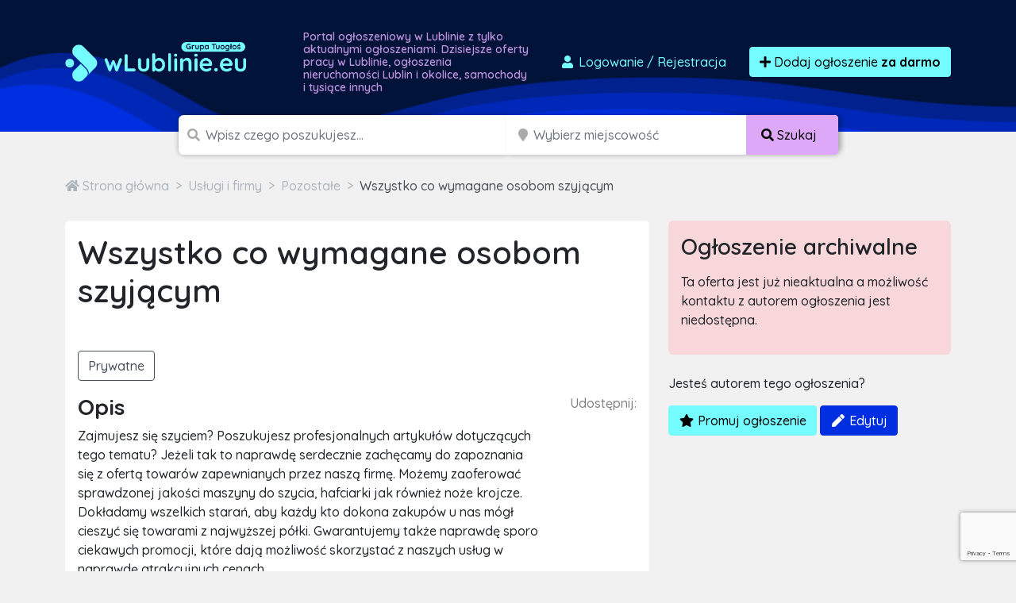

--- FILE ---
content_type: text/html; charset=utf-8
request_url: https://www.google.com/recaptcha/api2/anchor?ar=1&k=6LcGL2waAAAAAFvyq9eZuOpExVXA7oMTBKT3GRF5&co=aHR0cHM6Ly93bHVibGluaWUuZXU6NDQz&hl=en&v=PoyoqOPhxBO7pBk68S4YbpHZ&size=invisible&anchor-ms=20000&execute-ms=30000&cb=kwsduqrr5zas
body_size: 48537
content:
<!DOCTYPE HTML><html dir="ltr" lang="en"><head><meta http-equiv="Content-Type" content="text/html; charset=UTF-8">
<meta http-equiv="X-UA-Compatible" content="IE=edge">
<title>reCAPTCHA</title>
<style type="text/css">
/* cyrillic-ext */
@font-face {
  font-family: 'Roboto';
  font-style: normal;
  font-weight: 400;
  font-stretch: 100%;
  src: url(//fonts.gstatic.com/s/roboto/v48/KFO7CnqEu92Fr1ME7kSn66aGLdTylUAMa3GUBHMdazTgWw.woff2) format('woff2');
  unicode-range: U+0460-052F, U+1C80-1C8A, U+20B4, U+2DE0-2DFF, U+A640-A69F, U+FE2E-FE2F;
}
/* cyrillic */
@font-face {
  font-family: 'Roboto';
  font-style: normal;
  font-weight: 400;
  font-stretch: 100%;
  src: url(//fonts.gstatic.com/s/roboto/v48/KFO7CnqEu92Fr1ME7kSn66aGLdTylUAMa3iUBHMdazTgWw.woff2) format('woff2');
  unicode-range: U+0301, U+0400-045F, U+0490-0491, U+04B0-04B1, U+2116;
}
/* greek-ext */
@font-face {
  font-family: 'Roboto';
  font-style: normal;
  font-weight: 400;
  font-stretch: 100%;
  src: url(//fonts.gstatic.com/s/roboto/v48/KFO7CnqEu92Fr1ME7kSn66aGLdTylUAMa3CUBHMdazTgWw.woff2) format('woff2');
  unicode-range: U+1F00-1FFF;
}
/* greek */
@font-face {
  font-family: 'Roboto';
  font-style: normal;
  font-weight: 400;
  font-stretch: 100%;
  src: url(//fonts.gstatic.com/s/roboto/v48/KFO7CnqEu92Fr1ME7kSn66aGLdTylUAMa3-UBHMdazTgWw.woff2) format('woff2');
  unicode-range: U+0370-0377, U+037A-037F, U+0384-038A, U+038C, U+038E-03A1, U+03A3-03FF;
}
/* math */
@font-face {
  font-family: 'Roboto';
  font-style: normal;
  font-weight: 400;
  font-stretch: 100%;
  src: url(//fonts.gstatic.com/s/roboto/v48/KFO7CnqEu92Fr1ME7kSn66aGLdTylUAMawCUBHMdazTgWw.woff2) format('woff2');
  unicode-range: U+0302-0303, U+0305, U+0307-0308, U+0310, U+0312, U+0315, U+031A, U+0326-0327, U+032C, U+032F-0330, U+0332-0333, U+0338, U+033A, U+0346, U+034D, U+0391-03A1, U+03A3-03A9, U+03B1-03C9, U+03D1, U+03D5-03D6, U+03F0-03F1, U+03F4-03F5, U+2016-2017, U+2034-2038, U+203C, U+2040, U+2043, U+2047, U+2050, U+2057, U+205F, U+2070-2071, U+2074-208E, U+2090-209C, U+20D0-20DC, U+20E1, U+20E5-20EF, U+2100-2112, U+2114-2115, U+2117-2121, U+2123-214F, U+2190, U+2192, U+2194-21AE, U+21B0-21E5, U+21F1-21F2, U+21F4-2211, U+2213-2214, U+2216-22FF, U+2308-230B, U+2310, U+2319, U+231C-2321, U+2336-237A, U+237C, U+2395, U+239B-23B7, U+23D0, U+23DC-23E1, U+2474-2475, U+25AF, U+25B3, U+25B7, U+25BD, U+25C1, U+25CA, U+25CC, U+25FB, U+266D-266F, U+27C0-27FF, U+2900-2AFF, U+2B0E-2B11, U+2B30-2B4C, U+2BFE, U+3030, U+FF5B, U+FF5D, U+1D400-1D7FF, U+1EE00-1EEFF;
}
/* symbols */
@font-face {
  font-family: 'Roboto';
  font-style: normal;
  font-weight: 400;
  font-stretch: 100%;
  src: url(//fonts.gstatic.com/s/roboto/v48/KFO7CnqEu92Fr1ME7kSn66aGLdTylUAMaxKUBHMdazTgWw.woff2) format('woff2');
  unicode-range: U+0001-000C, U+000E-001F, U+007F-009F, U+20DD-20E0, U+20E2-20E4, U+2150-218F, U+2190, U+2192, U+2194-2199, U+21AF, U+21E6-21F0, U+21F3, U+2218-2219, U+2299, U+22C4-22C6, U+2300-243F, U+2440-244A, U+2460-24FF, U+25A0-27BF, U+2800-28FF, U+2921-2922, U+2981, U+29BF, U+29EB, U+2B00-2BFF, U+4DC0-4DFF, U+FFF9-FFFB, U+10140-1018E, U+10190-1019C, U+101A0, U+101D0-101FD, U+102E0-102FB, U+10E60-10E7E, U+1D2C0-1D2D3, U+1D2E0-1D37F, U+1F000-1F0FF, U+1F100-1F1AD, U+1F1E6-1F1FF, U+1F30D-1F30F, U+1F315, U+1F31C, U+1F31E, U+1F320-1F32C, U+1F336, U+1F378, U+1F37D, U+1F382, U+1F393-1F39F, U+1F3A7-1F3A8, U+1F3AC-1F3AF, U+1F3C2, U+1F3C4-1F3C6, U+1F3CA-1F3CE, U+1F3D4-1F3E0, U+1F3ED, U+1F3F1-1F3F3, U+1F3F5-1F3F7, U+1F408, U+1F415, U+1F41F, U+1F426, U+1F43F, U+1F441-1F442, U+1F444, U+1F446-1F449, U+1F44C-1F44E, U+1F453, U+1F46A, U+1F47D, U+1F4A3, U+1F4B0, U+1F4B3, U+1F4B9, U+1F4BB, U+1F4BF, U+1F4C8-1F4CB, U+1F4D6, U+1F4DA, U+1F4DF, U+1F4E3-1F4E6, U+1F4EA-1F4ED, U+1F4F7, U+1F4F9-1F4FB, U+1F4FD-1F4FE, U+1F503, U+1F507-1F50B, U+1F50D, U+1F512-1F513, U+1F53E-1F54A, U+1F54F-1F5FA, U+1F610, U+1F650-1F67F, U+1F687, U+1F68D, U+1F691, U+1F694, U+1F698, U+1F6AD, U+1F6B2, U+1F6B9-1F6BA, U+1F6BC, U+1F6C6-1F6CF, U+1F6D3-1F6D7, U+1F6E0-1F6EA, U+1F6F0-1F6F3, U+1F6F7-1F6FC, U+1F700-1F7FF, U+1F800-1F80B, U+1F810-1F847, U+1F850-1F859, U+1F860-1F887, U+1F890-1F8AD, U+1F8B0-1F8BB, U+1F8C0-1F8C1, U+1F900-1F90B, U+1F93B, U+1F946, U+1F984, U+1F996, U+1F9E9, U+1FA00-1FA6F, U+1FA70-1FA7C, U+1FA80-1FA89, U+1FA8F-1FAC6, U+1FACE-1FADC, U+1FADF-1FAE9, U+1FAF0-1FAF8, U+1FB00-1FBFF;
}
/* vietnamese */
@font-face {
  font-family: 'Roboto';
  font-style: normal;
  font-weight: 400;
  font-stretch: 100%;
  src: url(//fonts.gstatic.com/s/roboto/v48/KFO7CnqEu92Fr1ME7kSn66aGLdTylUAMa3OUBHMdazTgWw.woff2) format('woff2');
  unicode-range: U+0102-0103, U+0110-0111, U+0128-0129, U+0168-0169, U+01A0-01A1, U+01AF-01B0, U+0300-0301, U+0303-0304, U+0308-0309, U+0323, U+0329, U+1EA0-1EF9, U+20AB;
}
/* latin-ext */
@font-face {
  font-family: 'Roboto';
  font-style: normal;
  font-weight: 400;
  font-stretch: 100%;
  src: url(//fonts.gstatic.com/s/roboto/v48/KFO7CnqEu92Fr1ME7kSn66aGLdTylUAMa3KUBHMdazTgWw.woff2) format('woff2');
  unicode-range: U+0100-02BA, U+02BD-02C5, U+02C7-02CC, U+02CE-02D7, U+02DD-02FF, U+0304, U+0308, U+0329, U+1D00-1DBF, U+1E00-1E9F, U+1EF2-1EFF, U+2020, U+20A0-20AB, U+20AD-20C0, U+2113, U+2C60-2C7F, U+A720-A7FF;
}
/* latin */
@font-face {
  font-family: 'Roboto';
  font-style: normal;
  font-weight: 400;
  font-stretch: 100%;
  src: url(//fonts.gstatic.com/s/roboto/v48/KFO7CnqEu92Fr1ME7kSn66aGLdTylUAMa3yUBHMdazQ.woff2) format('woff2');
  unicode-range: U+0000-00FF, U+0131, U+0152-0153, U+02BB-02BC, U+02C6, U+02DA, U+02DC, U+0304, U+0308, U+0329, U+2000-206F, U+20AC, U+2122, U+2191, U+2193, U+2212, U+2215, U+FEFF, U+FFFD;
}
/* cyrillic-ext */
@font-face {
  font-family: 'Roboto';
  font-style: normal;
  font-weight: 500;
  font-stretch: 100%;
  src: url(//fonts.gstatic.com/s/roboto/v48/KFO7CnqEu92Fr1ME7kSn66aGLdTylUAMa3GUBHMdazTgWw.woff2) format('woff2');
  unicode-range: U+0460-052F, U+1C80-1C8A, U+20B4, U+2DE0-2DFF, U+A640-A69F, U+FE2E-FE2F;
}
/* cyrillic */
@font-face {
  font-family: 'Roboto';
  font-style: normal;
  font-weight: 500;
  font-stretch: 100%;
  src: url(//fonts.gstatic.com/s/roboto/v48/KFO7CnqEu92Fr1ME7kSn66aGLdTylUAMa3iUBHMdazTgWw.woff2) format('woff2');
  unicode-range: U+0301, U+0400-045F, U+0490-0491, U+04B0-04B1, U+2116;
}
/* greek-ext */
@font-face {
  font-family: 'Roboto';
  font-style: normal;
  font-weight: 500;
  font-stretch: 100%;
  src: url(//fonts.gstatic.com/s/roboto/v48/KFO7CnqEu92Fr1ME7kSn66aGLdTylUAMa3CUBHMdazTgWw.woff2) format('woff2');
  unicode-range: U+1F00-1FFF;
}
/* greek */
@font-face {
  font-family: 'Roboto';
  font-style: normal;
  font-weight: 500;
  font-stretch: 100%;
  src: url(//fonts.gstatic.com/s/roboto/v48/KFO7CnqEu92Fr1ME7kSn66aGLdTylUAMa3-UBHMdazTgWw.woff2) format('woff2');
  unicode-range: U+0370-0377, U+037A-037F, U+0384-038A, U+038C, U+038E-03A1, U+03A3-03FF;
}
/* math */
@font-face {
  font-family: 'Roboto';
  font-style: normal;
  font-weight: 500;
  font-stretch: 100%;
  src: url(//fonts.gstatic.com/s/roboto/v48/KFO7CnqEu92Fr1ME7kSn66aGLdTylUAMawCUBHMdazTgWw.woff2) format('woff2');
  unicode-range: U+0302-0303, U+0305, U+0307-0308, U+0310, U+0312, U+0315, U+031A, U+0326-0327, U+032C, U+032F-0330, U+0332-0333, U+0338, U+033A, U+0346, U+034D, U+0391-03A1, U+03A3-03A9, U+03B1-03C9, U+03D1, U+03D5-03D6, U+03F0-03F1, U+03F4-03F5, U+2016-2017, U+2034-2038, U+203C, U+2040, U+2043, U+2047, U+2050, U+2057, U+205F, U+2070-2071, U+2074-208E, U+2090-209C, U+20D0-20DC, U+20E1, U+20E5-20EF, U+2100-2112, U+2114-2115, U+2117-2121, U+2123-214F, U+2190, U+2192, U+2194-21AE, U+21B0-21E5, U+21F1-21F2, U+21F4-2211, U+2213-2214, U+2216-22FF, U+2308-230B, U+2310, U+2319, U+231C-2321, U+2336-237A, U+237C, U+2395, U+239B-23B7, U+23D0, U+23DC-23E1, U+2474-2475, U+25AF, U+25B3, U+25B7, U+25BD, U+25C1, U+25CA, U+25CC, U+25FB, U+266D-266F, U+27C0-27FF, U+2900-2AFF, U+2B0E-2B11, U+2B30-2B4C, U+2BFE, U+3030, U+FF5B, U+FF5D, U+1D400-1D7FF, U+1EE00-1EEFF;
}
/* symbols */
@font-face {
  font-family: 'Roboto';
  font-style: normal;
  font-weight: 500;
  font-stretch: 100%;
  src: url(//fonts.gstatic.com/s/roboto/v48/KFO7CnqEu92Fr1ME7kSn66aGLdTylUAMaxKUBHMdazTgWw.woff2) format('woff2');
  unicode-range: U+0001-000C, U+000E-001F, U+007F-009F, U+20DD-20E0, U+20E2-20E4, U+2150-218F, U+2190, U+2192, U+2194-2199, U+21AF, U+21E6-21F0, U+21F3, U+2218-2219, U+2299, U+22C4-22C6, U+2300-243F, U+2440-244A, U+2460-24FF, U+25A0-27BF, U+2800-28FF, U+2921-2922, U+2981, U+29BF, U+29EB, U+2B00-2BFF, U+4DC0-4DFF, U+FFF9-FFFB, U+10140-1018E, U+10190-1019C, U+101A0, U+101D0-101FD, U+102E0-102FB, U+10E60-10E7E, U+1D2C0-1D2D3, U+1D2E0-1D37F, U+1F000-1F0FF, U+1F100-1F1AD, U+1F1E6-1F1FF, U+1F30D-1F30F, U+1F315, U+1F31C, U+1F31E, U+1F320-1F32C, U+1F336, U+1F378, U+1F37D, U+1F382, U+1F393-1F39F, U+1F3A7-1F3A8, U+1F3AC-1F3AF, U+1F3C2, U+1F3C4-1F3C6, U+1F3CA-1F3CE, U+1F3D4-1F3E0, U+1F3ED, U+1F3F1-1F3F3, U+1F3F5-1F3F7, U+1F408, U+1F415, U+1F41F, U+1F426, U+1F43F, U+1F441-1F442, U+1F444, U+1F446-1F449, U+1F44C-1F44E, U+1F453, U+1F46A, U+1F47D, U+1F4A3, U+1F4B0, U+1F4B3, U+1F4B9, U+1F4BB, U+1F4BF, U+1F4C8-1F4CB, U+1F4D6, U+1F4DA, U+1F4DF, U+1F4E3-1F4E6, U+1F4EA-1F4ED, U+1F4F7, U+1F4F9-1F4FB, U+1F4FD-1F4FE, U+1F503, U+1F507-1F50B, U+1F50D, U+1F512-1F513, U+1F53E-1F54A, U+1F54F-1F5FA, U+1F610, U+1F650-1F67F, U+1F687, U+1F68D, U+1F691, U+1F694, U+1F698, U+1F6AD, U+1F6B2, U+1F6B9-1F6BA, U+1F6BC, U+1F6C6-1F6CF, U+1F6D3-1F6D7, U+1F6E0-1F6EA, U+1F6F0-1F6F3, U+1F6F7-1F6FC, U+1F700-1F7FF, U+1F800-1F80B, U+1F810-1F847, U+1F850-1F859, U+1F860-1F887, U+1F890-1F8AD, U+1F8B0-1F8BB, U+1F8C0-1F8C1, U+1F900-1F90B, U+1F93B, U+1F946, U+1F984, U+1F996, U+1F9E9, U+1FA00-1FA6F, U+1FA70-1FA7C, U+1FA80-1FA89, U+1FA8F-1FAC6, U+1FACE-1FADC, U+1FADF-1FAE9, U+1FAF0-1FAF8, U+1FB00-1FBFF;
}
/* vietnamese */
@font-face {
  font-family: 'Roboto';
  font-style: normal;
  font-weight: 500;
  font-stretch: 100%;
  src: url(//fonts.gstatic.com/s/roboto/v48/KFO7CnqEu92Fr1ME7kSn66aGLdTylUAMa3OUBHMdazTgWw.woff2) format('woff2');
  unicode-range: U+0102-0103, U+0110-0111, U+0128-0129, U+0168-0169, U+01A0-01A1, U+01AF-01B0, U+0300-0301, U+0303-0304, U+0308-0309, U+0323, U+0329, U+1EA0-1EF9, U+20AB;
}
/* latin-ext */
@font-face {
  font-family: 'Roboto';
  font-style: normal;
  font-weight: 500;
  font-stretch: 100%;
  src: url(//fonts.gstatic.com/s/roboto/v48/KFO7CnqEu92Fr1ME7kSn66aGLdTylUAMa3KUBHMdazTgWw.woff2) format('woff2');
  unicode-range: U+0100-02BA, U+02BD-02C5, U+02C7-02CC, U+02CE-02D7, U+02DD-02FF, U+0304, U+0308, U+0329, U+1D00-1DBF, U+1E00-1E9F, U+1EF2-1EFF, U+2020, U+20A0-20AB, U+20AD-20C0, U+2113, U+2C60-2C7F, U+A720-A7FF;
}
/* latin */
@font-face {
  font-family: 'Roboto';
  font-style: normal;
  font-weight: 500;
  font-stretch: 100%;
  src: url(//fonts.gstatic.com/s/roboto/v48/KFO7CnqEu92Fr1ME7kSn66aGLdTylUAMa3yUBHMdazQ.woff2) format('woff2');
  unicode-range: U+0000-00FF, U+0131, U+0152-0153, U+02BB-02BC, U+02C6, U+02DA, U+02DC, U+0304, U+0308, U+0329, U+2000-206F, U+20AC, U+2122, U+2191, U+2193, U+2212, U+2215, U+FEFF, U+FFFD;
}
/* cyrillic-ext */
@font-face {
  font-family: 'Roboto';
  font-style: normal;
  font-weight: 900;
  font-stretch: 100%;
  src: url(//fonts.gstatic.com/s/roboto/v48/KFO7CnqEu92Fr1ME7kSn66aGLdTylUAMa3GUBHMdazTgWw.woff2) format('woff2');
  unicode-range: U+0460-052F, U+1C80-1C8A, U+20B4, U+2DE0-2DFF, U+A640-A69F, U+FE2E-FE2F;
}
/* cyrillic */
@font-face {
  font-family: 'Roboto';
  font-style: normal;
  font-weight: 900;
  font-stretch: 100%;
  src: url(//fonts.gstatic.com/s/roboto/v48/KFO7CnqEu92Fr1ME7kSn66aGLdTylUAMa3iUBHMdazTgWw.woff2) format('woff2');
  unicode-range: U+0301, U+0400-045F, U+0490-0491, U+04B0-04B1, U+2116;
}
/* greek-ext */
@font-face {
  font-family: 'Roboto';
  font-style: normal;
  font-weight: 900;
  font-stretch: 100%;
  src: url(//fonts.gstatic.com/s/roboto/v48/KFO7CnqEu92Fr1ME7kSn66aGLdTylUAMa3CUBHMdazTgWw.woff2) format('woff2');
  unicode-range: U+1F00-1FFF;
}
/* greek */
@font-face {
  font-family: 'Roboto';
  font-style: normal;
  font-weight: 900;
  font-stretch: 100%;
  src: url(//fonts.gstatic.com/s/roboto/v48/KFO7CnqEu92Fr1ME7kSn66aGLdTylUAMa3-UBHMdazTgWw.woff2) format('woff2');
  unicode-range: U+0370-0377, U+037A-037F, U+0384-038A, U+038C, U+038E-03A1, U+03A3-03FF;
}
/* math */
@font-face {
  font-family: 'Roboto';
  font-style: normal;
  font-weight: 900;
  font-stretch: 100%;
  src: url(//fonts.gstatic.com/s/roboto/v48/KFO7CnqEu92Fr1ME7kSn66aGLdTylUAMawCUBHMdazTgWw.woff2) format('woff2');
  unicode-range: U+0302-0303, U+0305, U+0307-0308, U+0310, U+0312, U+0315, U+031A, U+0326-0327, U+032C, U+032F-0330, U+0332-0333, U+0338, U+033A, U+0346, U+034D, U+0391-03A1, U+03A3-03A9, U+03B1-03C9, U+03D1, U+03D5-03D6, U+03F0-03F1, U+03F4-03F5, U+2016-2017, U+2034-2038, U+203C, U+2040, U+2043, U+2047, U+2050, U+2057, U+205F, U+2070-2071, U+2074-208E, U+2090-209C, U+20D0-20DC, U+20E1, U+20E5-20EF, U+2100-2112, U+2114-2115, U+2117-2121, U+2123-214F, U+2190, U+2192, U+2194-21AE, U+21B0-21E5, U+21F1-21F2, U+21F4-2211, U+2213-2214, U+2216-22FF, U+2308-230B, U+2310, U+2319, U+231C-2321, U+2336-237A, U+237C, U+2395, U+239B-23B7, U+23D0, U+23DC-23E1, U+2474-2475, U+25AF, U+25B3, U+25B7, U+25BD, U+25C1, U+25CA, U+25CC, U+25FB, U+266D-266F, U+27C0-27FF, U+2900-2AFF, U+2B0E-2B11, U+2B30-2B4C, U+2BFE, U+3030, U+FF5B, U+FF5D, U+1D400-1D7FF, U+1EE00-1EEFF;
}
/* symbols */
@font-face {
  font-family: 'Roboto';
  font-style: normal;
  font-weight: 900;
  font-stretch: 100%;
  src: url(//fonts.gstatic.com/s/roboto/v48/KFO7CnqEu92Fr1ME7kSn66aGLdTylUAMaxKUBHMdazTgWw.woff2) format('woff2');
  unicode-range: U+0001-000C, U+000E-001F, U+007F-009F, U+20DD-20E0, U+20E2-20E4, U+2150-218F, U+2190, U+2192, U+2194-2199, U+21AF, U+21E6-21F0, U+21F3, U+2218-2219, U+2299, U+22C4-22C6, U+2300-243F, U+2440-244A, U+2460-24FF, U+25A0-27BF, U+2800-28FF, U+2921-2922, U+2981, U+29BF, U+29EB, U+2B00-2BFF, U+4DC0-4DFF, U+FFF9-FFFB, U+10140-1018E, U+10190-1019C, U+101A0, U+101D0-101FD, U+102E0-102FB, U+10E60-10E7E, U+1D2C0-1D2D3, U+1D2E0-1D37F, U+1F000-1F0FF, U+1F100-1F1AD, U+1F1E6-1F1FF, U+1F30D-1F30F, U+1F315, U+1F31C, U+1F31E, U+1F320-1F32C, U+1F336, U+1F378, U+1F37D, U+1F382, U+1F393-1F39F, U+1F3A7-1F3A8, U+1F3AC-1F3AF, U+1F3C2, U+1F3C4-1F3C6, U+1F3CA-1F3CE, U+1F3D4-1F3E0, U+1F3ED, U+1F3F1-1F3F3, U+1F3F5-1F3F7, U+1F408, U+1F415, U+1F41F, U+1F426, U+1F43F, U+1F441-1F442, U+1F444, U+1F446-1F449, U+1F44C-1F44E, U+1F453, U+1F46A, U+1F47D, U+1F4A3, U+1F4B0, U+1F4B3, U+1F4B9, U+1F4BB, U+1F4BF, U+1F4C8-1F4CB, U+1F4D6, U+1F4DA, U+1F4DF, U+1F4E3-1F4E6, U+1F4EA-1F4ED, U+1F4F7, U+1F4F9-1F4FB, U+1F4FD-1F4FE, U+1F503, U+1F507-1F50B, U+1F50D, U+1F512-1F513, U+1F53E-1F54A, U+1F54F-1F5FA, U+1F610, U+1F650-1F67F, U+1F687, U+1F68D, U+1F691, U+1F694, U+1F698, U+1F6AD, U+1F6B2, U+1F6B9-1F6BA, U+1F6BC, U+1F6C6-1F6CF, U+1F6D3-1F6D7, U+1F6E0-1F6EA, U+1F6F0-1F6F3, U+1F6F7-1F6FC, U+1F700-1F7FF, U+1F800-1F80B, U+1F810-1F847, U+1F850-1F859, U+1F860-1F887, U+1F890-1F8AD, U+1F8B0-1F8BB, U+1F8C0-1F8C1, U+1F900-1F90B, U+1F93B, U+1F946, U+1F984, U+1F996, U+1F9E9, U+1FA00-1FA6F, U+1FA70-1FA7C, U+1FA80-1FA89, U+1FA8F-1FAC6, U+1FACE-1FADC, U+1FADF-1FAE9, U+1FAF0-1FAF8, U+1FB00-1FBFF;
}
/* vietnamese */
@font-face {
  font-family: 'Roboto';
  font-style: normal;
  font-weight: 900;
  font-stretch: 100%;
  src: url(//fonts.gstatic.com/s/roboto/v48/KFO7CnqEu92Fr1ME7kSn66aGLdTylUAMa3OUBHMdazTgWw.woff2) format('woff2');
  unicode-range: U+0102-0103, U+0110-0111, U+0128-0129, U+0168-0169, U+01A0-01A1, U+01AF-01B0, U+0300-0301, U+0303-0304, U+0308-0309, U+0323, U+0329, U+1EA0-1EF9, U+20AB;
}
/* latin-ext */
@font-face {
  font-family: 'Roboto';
  font-style: normal;
  font-weight: 900;
  font-stretch: 100%;
  src: url(//fonts.gstatic.com/s/roboto/v48/KFO7CnqEu92Fr1ME7kSn66aGLdTylUAMa3KUBHMdazTgWw.woff2) format('woff2');
  unicode-range: U+0100-02BA, U+02BD-02C5, U+02C7-02CC, U+02CE-02D7, U+02DD-02FF, U+0304, U+0308, U+0329, U+1D00-1DBF, U+1E00-1E9F, U+1EF2-1EFF, U+2020, U+20A0-20AB, U+20AD-20C0, U+2113, U+2C60-2C7F, U+A720-A7FF;
}
/* latin */
@font-face {
  font-family: 'Roboto';
  font-style: normal;
  font-weight: 900;
  font-stretch: 100%;
  src: url(//fonts.gstatic.com/s/roboto/v48/KFO7CnqEu92Fr1ME7kSn66aGLdTylUAMa3yUBHMdazQ.woff2) format('woff2');
  unicode-range: U+0000-00FF, U+0131, U+0152-0153, U+02BB-02BC, U+02C6, U+02DA, U+02DC, U+0304, U+0308, U+0329, U+2000-206F, U+20AC, U+2122, U+2191, U+2193, U+2212, U+2215, U+FEFF, U+FFFD;
}

</style>
<link rel="stylesheet" type="text/css" href="https://www.gstatic.com/recaptcha/releases/PoyoqOPhxBO7pBk68S4YbpHZ/styles__ltr.css">
<script nonce="rnS-BO-gc75-K1jEgfTxHw" type="text/javascript">window['__recaptcha_api'] = 'https://www.google.com/recaptcha/api2/';</script>
<script type="text/javascript" src="https://www.gstatic.com/recaptcha/releases/PoyoqOPhxBO7pBk68S4YbpHZ/recaptcha__en.js" nonce="rnS-BO-gc75-K1jEgfTxHw">
      
    </script></head>
<body><div id="rc-anchor-alert" class="rc-anchor-alert"></div>
<input type="hidden" id="recaptcha-token" value="[base64]">
<script type="text/javascript" nonce="rnS-BO-gc75-K1jEgfTxHw">
      recaptcha.anchor.Main.init("[\x22ainput\x22,[\x22bgdata\x22,\x22\x22,\[base64]/[base64]/[base64]/KE4oMTI0LHYsdi5HKSxMWihsLHYpKTpOKDEyNCx2LGwpLFYpLHYpLFQpKSxGKDE3MSx2KX0scjc9ZnVuY3Rpb24obCl7cmV0dXJuIGx9LEM9ZnVuY3Rpb24obCxWLHYpe04odixsLFYpLFZbYWtdPTI3OTZ9LG49ZnVuY3Rpb24obCxWKXtWLlg9KChWLlg/[base64]/[base64]/[base64]/[base64]/[base64]/[base64]/[base64]/[base64]/[base64]/[base64]/[base64]\\u003d\x22,\[base64]\\u003d\x22,\x22w4PDiD93w6DCtiLCmTN7fTXChcOEVEvCp8ODWMOzwqMdwpnCkUpzwoASw75iw6HCpsO/dX/Ch8KQw4vDhDvDocOXw4vDgMKNZMKRw7fDmSopOsOtw6xjFkAlwprDizfDgzcJMGrClBnCjHJAPsO6JwEywps/w6tdwr7CuwfDmgTClcOcaFROd8O/ejvDsH00Nk0+wo3DgsOyJxxOScKpfMKUw4Izw6DDrsOGw7RqPjUZH25vG8OyQcKtVcO6LQHDn3/DiGzCv3lqGD0ZwptgFF/[base64]/DizVjbxLCvVXDpsKSEjTDjVZMw7bCg8ODw4HCunVpw5F1EEHCvAFHw57DqcOZHMO4WSMtCXzCkDvCu8OUwo/DkcOnwqLDusOPwoNHw7vCosOwfx4iwpxxwq/Cp3zDq8OIw5Zyf8O7w7E4N8Kkw7tYw6YhPlHDq8KmHsOkdcOdwqfDu8OcwoFuckYaw7LDrlttUnTCocODJR9WwpTDn8KwwqMxVcOlD0lZE8K8OsOiwqnCt8KbHsKEwrrDg8KsYcKoFsOyTw97w7QaUAQBTcOGIUR/[base64]/Dj8O9WsKce8Orw7LDm8O5ElIRwqw2O8KtJcOww6nDlMK3FCZ5QMKgccO8w4EYwqrDrMOHNMK8esKTFnXDnsK5wqJKYsKiFyRtHMOGw7lYwowYacOtHcO+wphTwp8yw4TDnMOIWzbDgsOIwp0PJwnDtMOiAsOcUU/Cp0XCrMOnYUwtHMKoE8K2HDoJbMOLAcO0RcKoJ8OQMRYXJW8xSsOtOxgfbyjDo0Zmw71EWTZRXcO9cnPCo1t4w4Rrw7R9dmpnw7PCpMKwbmNmwolcw51Vw5LDqQbDmUvDuMKmaBrCl1vCt8OiL8Kcw6YWcMKPOQPDlMKlw4/DgkvDlkHDt2oswqTCi0vDiMOZf8ObdwN/EUzCjsKTwqpFw458w59ww6jDpsKnUsKWbsKOwpkkLCV2bsOVcFo3wqsvMGJawqw/wpdAEC8PDSl/wpnDtgrDqUzDq8O7wqIww7/CkTXDhcOgEHnCpEB5wpTCvhdOTRHCmClnw6jDhG0KwpPDpMO/w67DhS3Cih7CoEp5SBQKw6fCqWk/w57CtMOvwqjDnXMFw7gkOwXCqQ0cwofDi8OHBhTCu8OSTzbChz3CnMORwqHCpcO1wonDuMKYYFjCsMKYCjUGC8KywpHDsyA5UnIiR8KuAsOqM2HCglHCkMOqUCDCt8KGNcOWVcKowoVvMMOzO8OuPQdYLcO9wrBARGDDrsO/bMOEM8OKTF/Dr8Ogw6zCmcOoY1LDgxVhw7A1w6PCgsKOw4JAwqYZwpXDkcOAwrodw5IXw7wzw5rDlMKtwr3DuyDCtcOyGjvDjk7CnDfDpiHCm8OgPMOMJ8Ogw7LCqsKAYx3ChMO3w74ebHjClMOfIMK/H8OrU8OEP2XCpTDDmT/DqyE+LEMafHwkw5Qyw7nCrzDDr8KGfkoqGw/Dl8Kuw45pwohHSBvCkMOswqvDq8Ouw4XCswLDmsO/w4YLwoPDjsKGw45zPw/DpMKRSMKzLMK4FcK7CcKtbsKCaVlERRjCkm3DjMOzUErDucK6w6rCtMOmw7TCnzfCsTkWw4XCukcPfAXDujgQw7TCpUTDuy8cWCLCkAl3JcOgw6R9BHDCosOZBsO6w4HDksKAwpXDrcOOwrxEw5pAwofCu3wKPHQ2LsK/[base64]/DlsO5RMOAw58JwrPDsUtvwpTDm2DClwgnw7pnw4NqcsKnbcKJdsKSwok4w43Cp0djwpnDqQFvw4wow4pYBMO7w6o6E8KPB8OuwpluCMKWDXvCgzzCoMK8w5QDJsO1wqrDlV7Dk8K7S8OSE8KtwoYJIRNdwp1swpjCkMOKwqR0w5FeN0MDIz/CjMKhQMKSw43Cj8KZw4dRwrspAsK9CVnCl8Kfw7nChcOrwoI/DMK8dznCtMKpwrHDmlpVF8KlBi/Dh1PCvcOfBmsSw4loK8OZwq/DmnNNB1h7wrPCuy/DqcKlw77ClRPCncOPAiXDilESw412w5nCuWrDrsOkwqzCiMK2aGoaIcONeEgaw6nDnsOiYw4Jw6w7wqPCi8K5SWAXFMOOwpYhKsKtLw8Xw67Ds8KUwqY8R8OLc8K/wokTw4svS8OQw6YVw6jCtsOyPkjCmMKew6hPwqZaw6TCkcKVEVdoPcOdL8K4O03DiT/Ck8KkwqAMwqd1wrzCqm4cQl7Cg8KJw7nDmsKQw6vCiyQaJ2orw6MSw4bCi2hgC1DCj3fDkcONw6zDqBzCpsOeF1DCmsKLVTXDosOdw7ErU8O9w5DCsGHDkcO+LMKOVMOLwrXDq1LCj8KiGcOXw5TDuFhQw4J/YcODw5HDsXgjwroewo7CnGLDjAwIw43CqlfCghsqNsKGAj/Cn3RBA8KPMWUYB8OdEMKCTFTCvAnDocKAGk5owqpCwp0+RMKkw5fDssOeUGfCi8OEw5kzw5MzwqZaaBXCt8OTw7oYwp/[base64]/MsKuTsOeNMO+wp7DpW7DmcKxwpIUD8O9b8OfBBlRWsK6woLCk8KEw7lEwoXDnQnDhcOMPiPDt8KCVWVNwonDgcKIwoQbw4TCnDTCmsOfw6BCw4TCuMKjKMKqw5o/YEs2CHbCn8KdGMKCwrjCj3fDg8OVw7/CvcK9w6rDuis7fmDCkxHCj0MtLDFpwqYDV8K1F3pIw7vCjA7DtnvDlMK7VsKKwp5jAsOTwr3Do3/DrQwow47Ci8KHf0szwprCim9MIsO3VEzDu8KkYcOCw5VawpEwwr9Ew6XDjjvDmsKgw4sow4jCh8K1w4lUYDTCmCPCgMOcw59Tw5LChGTClcOTwr/Cij1HccOCwpZfw5Q4w6kuTX/Dv1FPb2bCh8KdwoLDu29owpBfw6QUwoTDo8OcXsKPFEXDsMOMw5PDqsO3JsKgaSLDhTJNUMKoLChZw4LDjXfCu8OXwo1rCxIbw6gIw6LCi8O9wo/DiMKyw60YIcOYw7xlwojDqsO2FcKnwqwZfFfChBrDr8OMworDmgUBwphCTsOhwpvDicO5YsKfw5Rvw77Ds3oHR3E/[base64]/PVHDusKdwp7DnMKYDzIRw4I/DCVeKCvDnhdBdlwLwqzDoEQfZXpYd8OYw7vDgcKqwqfDoCdQFiTChsKzJcKeRMOEw5TCvyEZw7QHMH/Dvkduw4nCin0ew5rCgwjCi8OPasK/w6MVw4NxwplGwo1+woZUw7zCtSgUDcODUcOeW1HCg2/Cq2QTfmFPw5gZw6BKw6x6w6o1w6rCtcKSDMKKw7vCtU9aw5xqw4jChXwXw4hdw5TCoMOnQQnCnxpvPsOdwohEw5U5w4vClXHDucKHw7oXGG1lwrYUw5x0wqA1D2YewpnDq8KlHcOpwr/DqGU0wpcDcgxyw4bCjMKUw4R2w5zDokISw4HDg191Q8OgEcOPw7PDjDJnworDqWgaX3jCjAchw6YDw7bDkhlrwqYQLVLCiMKnwqjDp0TDkMOpw6kec8KBfcOqUBAmwpDDrCzCqcK3Yj5NVyI0ZynCjAcic10gw6U/CSYLWcKkwqgqwoDCsMKOw5rDrMO+WT0pwqbCscODD2oAw5fDkXIXc8KSJCtiYxrDn8OLw6nCo8KFV8OrB009w5x8VQXCjsODdGHCsMOYE8KzV0zCisK1IT0yI8OdQkDCpsKbP8KUw7vCtnl3w4nChlQ8eMK6eMO9HF8Lwo3CiDZnw51bM0k/bVoQG8ORTlwbw54rw5vClxYQUQLCnjzCrMKfJEIUwpYswo9aNsKwDV5FwoLDncKKw7kaw63DuEfDusOVPRwWbxQ2wolgcsKqwrnDkgEhw63ChwQKeGDDmMOUw4LCmcOZwpU+wq/DsClywqDCiMKaE8K9wq5MwpnDjA/DocONJA8xHcKXwrVKTks1w4oGHWIkFMOsLcOqw57DkcOFEwkxEzwuOMK+w5lDwrJKHyrCnyIBw6vDmmQCw4Uzw47CkFFFJ3XCnMOWw4lEMcKpwpPDkm/[base64]/VsK2PiXCvz9nOTMrwrB1X1YAecKCE0QabQcQIz96FVkCG8OyNDN3wpXDmm/DrMK6w5EOw53DuwTDrSJxfMKLw7LCtEc9IcKzNmXCtcK3woABw7DCq3BOwqPChMOjw5TCp8OfMMKSwonDhVNmNMODwo1xwpELwrpoK2ISJmchGsKlwr/Dq8KKNsOAwqrCuHBZw6HDjHYZwpVAw7UNw7wkWcOCNcOqw6wKRsOswpYzbxR/wqQNNktMw7gGEcOdwrbDkjLDrsKLwrbCiG/CmQrCtMOPXcOjaMO5woQTwqELVcOVwpQBGsOrwqkCw4PCsRrDtmVrMj/DjwoCK8KnwpfDv8O4XG/Cln1gwro3wo8sw4PCiFEPD2vCosOSw5EawrbCu8Oyw7xLfUF4wqPDmsOrwonDn8K8wqMdaMKGw5nDrcKDE8O7bcOqEBV3AcOnw4rDnkMFwqjDtEsyw5dPwpbDoyIRW8KHAMKNWsOJfcKLw6I2C8OAJiXDscOIGsOgw4shXkXDksKaw4PDjifCq1g7aXlUIXIiwr/DsF/DuzzDt8O6CETDrVrDlzzCu07CvsKGwpFQw6RfXBsjwovCggwow6bCr8KEwqDDtQx3w4bCqCpzVH5ewr1ZA8K3w67Ct2/CgQDDhMOww4obwpxEVcOhw6/CmA0pw753fV0+wrFsDCgSTURqwrtvUMKCOsKXHmgHecOwWDDCmSTCvg/CicOswrDChcKQw7k9wpo3MsOFa8O/DDMKwpRJw7lGLBPCssO2IkMiwqTDnWHCgg3Cj0fDrRXDtcOYw41Ewr5Vw5tvKETDtz3Dg2rDicOPVHgfS8OaAn54UBzDjF4QTjfCkGMcJsKvwrBOISYHETbDgsK2QXtwwo7CtirDvMKuwqlNVmnDjsO1FHLDoQhGVMKaf3M1w4DCiGrDg8K0w6R4w4s/[base64]/JMKPOTbDl8OBwp99wprDpcKvwpHDtMK+dcO9Jy0Ew7cfScKRasO8TRg+wrJzOTnCpBc2G3F4w4DCpcOjw6dnwqzDkMKgUQbCmX/[base64]/[base64]/[base64]/[base64]/DtcOowrfDnVc3w7pATjcXw5zDsT/DnApMK3TDuTFWw7XDvl/CtsKFwqzDtBDCp8Osw79Hw7wDwp5+wovDisOiw73CuCFJEhB0VhJMwpnDg8OYwp/Ci8K5w4XCj0DCtzIkbB5oL8KTIErDgi0bw6bCqcKJM8Oxw4RQAMKswoTCscKKwrkqw73DuMO3w5XDr8OhE8Kzf2zCisOKw6bCuDHDgyXDrsK7wpDDkRZ1wrwSw5hJw6fDi8ONLRgcHSPDpcO5aCbCnMK2woXDnkx2w5PDrX/Dt8Kuwp3CnkfCgDYxA0UNwrTDqUTChz9MTsOgwogmG2PCqxUFFcKkw4/DnA9RwrfCr8OYST/CiXbCrcKmZcOITVvDj8OGG2IgRXACd2VEwo3CtFLCozJTw6/Cqy3CgHZNAMKfw7jDt0fDhXIOw7XDgMO8NzLCo8K8U8OGJhUUNCzDvCBewq0kwpbDlADDvQZtwr/DlMKKT8KZd8KDwqrDmcKhw41gH8OrDsOyPm7Cg1zDiE8eDyDDqsOLwrUhf1pXw4vDi3M+WhzCukZHacOrW1kFw57CiSzCowUmw7hwwrBeBgPDp8KlAUslIzx6w57CuwJtwrPDpsKjeQ3Cv8KOw5fDvWnDl33Cu8OUwr/CkcKyw5RLScOFwqLDlkLDpnzDtXfCiXw8w4pnw7bCkSfDiwcQO8KsWcO2wplww7ZLKybDrEtFw55+XMO5FCMbwroFwqcIwq1pw4DCn8Otw6/CtMOTwr1mw7wuw5PDs8KWBzfCpsOyasOLwql0FsKycllrw7VWw63CmMO7DgxlwrZ1w5vClElVw71XQghdJ8K6FQnCnMOQwqfDq2LCghgDQEkqFMK0b8O+wrPDizZ4WQDCk8OfFMKybUwwVlhzw5PCgHkoH2k2w4/[base64]/CuznDm0sKdGxVMm9JAWTDjBXDisKBwpTCjcO7EMO+wrDCvsOTXX3CjXTDlWzCjsONNMOPw5fDv8Kww6HDisKHLwNDwpx6wpPDsldZwp3DpsONw50/wrxSwr/Cg8OeYnjDjA/Dt8OJw5wAw5c6X8KPw5XCvUfDkcOww57Dm8OqJT/[base64]/CjcOew6BiWsOawqMxw4Mfw4/CicOxLQNTBWXCl8O5w7/CjmfDqcOREsKWCMOZbwfCr8K1PsO4GcKLXDnDixAtVl/[base64]/[base64]/CmMKSwoPCkMOowonCrcO9wpPCicKfGGsHG8OUw7ZJwq0/UFXCp1TChMKwwpzDrsOyNMKswr3CgsOSO0gnaygudMKRd8OBw4XDrX3DlywVwoLDlsKRw7DDn3/Cpn3DjEfCqkDDpk4zw5I+wqI1w7xbwrbDsxU8wpVYwpHDu8KSN8Kew4olSMKDw5bDn1/CqWhxSXJjdMKbWx3DnsK8w5RQADbCmcKGcMOpMhEvwqlFYShSFVpowplBaTkbw70Bw7VibsO5w4pRJsOewp7CvnNBFsK2wq7CjsKGb8OEX8OjfFjCqcO/w7cwwoAEwoBFfMK3w5k/w5LCi8KkOMKfKWzDpcK4w4rDvcK7bcKeCcO9w5ANw4EqTEdpwprDr8OcwoTDnzfCm8K9w4JkwprDqDXCuEVUIcKSw7bDph1BdTPDgl0qOsK+IcKgAcKZFlDDihxRwq3CgMOKFEzCqkc2ZsKyfsKZwr0EXH7DvT1Nwq/Ch2tswp/Dkk0SUMK6U8OxJnPCkcOUw7rDti7Ds30wCcOQw53Dg8OVLxTCi8OUB8O4w7UGWwTDnjEOw73DqW8kw4Jzw692worCqMKlwonCiQoywqDDrCQVOcONJ0kQJMO6C2U8woFaw4JiNznDsHfCiMOyw7FIw6/DtMO9w6hcw4lbw7xewp3CncONbcKmOiJcNwzCv8KMwr0Bw77DnMKJwoNmUDllRVYmw6RvVcOSw44UPcKuZgEHwp3CqsOiwobDglNWw7s+woTCq03Duhc1d8O4w4rDrsKTwpIrPh/CqSvDn8KGwoFdwoA/wq9Bwrk5wpkHaAjCnRkGfyUuDsKQTlHDj8OvKk/DvjAeKEkxw6ICwqzDoTZYwpBXLB/DrXZKw6/DvnZKw6fCjBLDiXFYfcOLw47DtCY5wr7Dmixww6lAZsKFR8KuMMOHFMOaPMONPmRvw594w6jDlh95FjBCwrHCt8KuBT5Twq7DhlcCwq8sw6rCkS7CtnnCqh/DpcO6aMK+wrlMw5UPw6o6HcO3wo3CkAsdYMOzanzDgWjDv8O5bT3DqjxcQ3MwHsKBEUgdw5YTw6PDmCtSwr/DjMKvw4jCnBkcC8KjwrLDqcOSwrVBwocqC2osY33CoVjCqXLCuVLCsMOHL8K+wo3CrjfChncQw7AUA8Koa0nCtcKCw5/CmMKOIMOBBRBswq8kwoEqw7o3wp8Pf8KDCR8bbzFjRsOtFUHCqcKmw6lGwrHCrgFjw4gEwowhwr8NeUJBAkEXMsK1flDCpnfDtMKdaGw1w7DDn8O7w4JGwrDDik1YfyMxwrzDjMK0GsKnEsORw6k6VGXDtE7CvUdzwqErEcKIw5HDlcOGAMKRf1DDmMO4fMONFcK/[base64]/eFrCtBfDqTPCpMOObcKJw4AcwrDDjy4XwrY1wpzCgk4gw7bCvWjDi8OUwqvDjsKwPcKgXlB/w7jDuzF9HsKJwrIRwr1Zw6R7FAgjc8Osw6dLGgdlw45uw7LCmS0jWsK1cDUzEkrCqWXDvSN1wrFSw4jDlsOIfMKOSjMDVsOcBMK/wqMfwrc8LBnDjw9HE8KnUEjChTjDicOTwpYEXcOvFcOGwpx4wpFtw6/DkTBYw4t7woJ2VMOEBFo1wpPCoMKQKSbDpsO8w4sowrR7wqokXHDDv0nDpU/[base64]/DncOUwo7CpMKAL2nDncKYwosow6bDjELDjAsywrHDtEs7woHCrsOMdsK3w4XDssKyDzo+wrLCmmw/KsO4wr0kQsKUwowPBlNLHMKWS8KyajfDoy9Pw5paw6fDgMOKwqoNEMKnwprDlsO9w6HDqivDvwZnwo3CtsOHw4DDqMOWF8KJwqkAKk1jS8KEw63CkCooEDbCncKnXlRaw7PDq1R+w7dZb8KZbMK5IsOQEiYnGsK8wrTCkGsVw4Q+CMO5wqI/[base64]/[base64]/DvMK2wokpw6F5IcKlS8Oyw4bCl8OQFMO6w6HCqXomI8OqNzLCgWIqw5fDpSbCiTooXMOywoY/w5fChxB6PTjClcKxw4kXU8KEw6LDscKeTsOEwpAVeRXCmGDDvDFuw6LCl11Zf8KAOX/DrTFgw7RjfMK6PMKqaMORY0Ykwp40wpZtw4Usw5hMw4fDtFA/U3gceMKHw69/KMOYwrzDl8OYNcK5w6HDrGZ/XsO1VMK9DE7CpX8nwoFbw5jDokZRYkJHw5TCvFYawpxNQ8OfC8OsNwwvF2NBwqrCtiNcwr/CtRTCvi/Dt8O1YDPDnU9AIcOkw4dLw70cKMOEF3QmScOMUMKaw65zw6g2HwYPKMOLw5vCk8KyOMKVNSHCrMOgBsOPwqDDjsO+w7Auw7DDvsK4wqpgBBc/wpPDnsKkcFDDq8K/SMKpw6N3A8OzdhZ3OzbDmMKVVsKCwrzCgsO+fn/CgwnDsW7DrR5xR8OoI8KFwpXDjMOxwqIdwpcZVTt7OsOqwrsnO8OZBRPCqcKmX0zDtgtEampHdknCkMO/w5cqMSLDjcKHfkTDiSLCu8KAw4QlJ8ORwq3Cv8K1RcO7IHbCl8K/[base64]/w6BTwpDCn8K+w7VSBsOBwqHCk8KuLWLCvMKSwp4cw5hIw68eOMKIw5Ztw59UBSLDohzCl8Kmw7o/[base64]/Dt8OMw4jChHjCjcOKMMOrVDYiKyB2a8Olw7vDgF9/[base64]/DkMKywqvCjsOXw6rCtsKpZsKFIcOjdMONTMKRwoRwNcKETR4+wrDDkHLDvsK2RcO1w7xlc8O/[base64]/CgWzDtHbDtcOxbcKJYk1GwqIUNTBaL8KIw40LPsOEw7XCvMO5PHsKQMKcwpnCrk5twqvCsQDDvQIVw6JPMAAvw5/Dl3BAYkzDqC9hw4PCjSTCgVUlw7xOOsOKw4HDgz3DqMKLw6IkwpnChmhXwqRnWMKkfsKoYMKvBGjDgCdcCBQaMMOfDgoVw6jCgm/CgMK7w7jCscKFDgMIw5tdw7kDeHk4w77DgDjCicKRGXjCixnCtG3CmcKbIncmLHcFwq7DgcOOMcK3wrXDicKfMsKRbsKZGD7DrcKQOHHCjcKTCB8rw5shYhYzwqsGwoYdPMOVwpcJw6DCrcOVwocITkzCrHNuGWzDi1zDpcKHw6nDlsONKcOrwr/DqlBtwoJDWsOcw5pxYk/CgcKcRMKBw60vwp9pUHE5P8Ozw4fDjsOqUcK3PsKJw6/[base64]/Dr8KQw4rDun7CvwzCpMOtHiVLD8OVw4t1wpDCm8O8wo0Rw6dhw60FQ8OywpPDn8OXDj7CrMOnwqg5w6bDqzEKw5bDt8KhPngMXx/ChDxQbMO1dHvDmsKsw7zChzPCq8OIw5HCscKcwo8OKsKsWMKbDcOlwoPDoGRGwqBDwrnCg2AzNMKmc8KScBzDpF0/FsKdwqHCgsObNzIKAWjCqAHCgiTCh0IQO8O+WsOVXGzCtFjDnj3DqVnDuMK3UMKYw73DoMOfwolrYyTDr8KEHcKqwq7CvMKtM8KXSisLaX7Dq8O/P8OZGUoCw49hw5bCrw9pw5DDpsOrw6g2w5cgSVsaDh5owodhwo7CpEY2TcK7w4XCnTcFDF/DhjB7F8KNccO1eyTDl8Oywp8PJsKTOnIAw7dmwozDrsOYUGLDo07DgsKPEFcrw7nCqcKjw6bCisO8wpnDrWAwwp/CuxzCp8OrIH9FYQAXwoDCucK7w4nCmcK+w7czNSJVU2IAw4bChk3Ds1TCvsONwo/DmcKrbH3Dn27CgMOJw4fDjsKGw4EqDw/Cgz4SFhDCl8O0XEfCk1PCq8OmwojCpEUbTy1kw4LDgX3CvjRwNklew7fDsRtPCiU1FsKSMcOoKAHCjcKfYMO1wrIFdm8/wrzCtcOCesKzFyUTKsONw4fCuy3Cl2cQwrnDncOowqfCrcOYw4fCscO5wpUhw4DCtcKQHsK4w43Cnwljw6wLCG3DpsK6w4/Dl8KiLMOzYk7Dl8ORfTjDpmbDisKTwr01IsK4w6/DhlPChcKrRhtBNsKvdMOrwoPDs8KlwoM6wp/Dlk0Ew6jDgsKOw45EOcKMecK2cE7CjcO5UcKfwosiah0rG8KewoF7wr1/WcKtIMK6w7fDhCDCjcKWJ8O1QHLDtsOFR8K8McOOw5AMwp7CjcOZQCsnaMOkUBwAw4ZZw4tPXwkCfMO6SjNtVMKjIzjDtlLCvsK2w5JLw6/CncKJw7fCjcK/dFo+wq5MNsKLXTbDlMKuw6UtfQg7woHCqDDCszMsNsKdwrtBwrMUYsKtGcKjwqvDtxlqfytKDjHDnQ/Du33CvcOkw5jDs8KcNcOsMXFswqjDvggQHsKEwrXCgGYQC2TDo1MpwoBuVsKYOinDp8OaJsKTSx9UQQMCPMOABQPCqcOtw7UDQWM0wrzCpVFKwpTDgcO7bAM2QRxww41Mwo7CtcOFw4nCrC7DvsOHBMOIwovCky/DvXrDs1MYdsKoVhbCg8OtX8OnwosIwp/CjQbDiMKHw5l2wqdAw7vCrj9KEMKbNEsIwoxJw6E+wq/[base64]/CjEHDiCTCssOfQsKuTMK9wo/[base64]/DgcOMwq3Dt2dhIjggwq8HJynDj8OAwpUzw5Emw4M4w6vDrcK4CiIiw6drw7XCpX/CmsOWMcOyL8OKwovDrcK/RwcRwowXGlAgBcKIw57Cmz7DmcKPwo0WVsK0D0c5w5TDmkXDpC3Dt2/CjcOkwpAxbMOlwrrClsK9V8OIwo1Zw63CvkzDvsO8ecKYwpYswpdqZEk3wqLDkcKFfVJFw6FFw6bCpnkZw4InGCQNw7A4w5PDosOdJWdtRBLDl8KawpZHZ8KGw5DDl8O1HMKbWsOBGcK3OC/DmcK1wovDgMOUKA8vTFHCim5awqbCkDfCmcKkGsOPC8O5cEdPKsKgwp/CkMO+w7R2KcOafcOHcMOpM8Kxw6hBwr8pw7DCiVFVw5zDjnpDwrjCqSo2w6LDjG8hf3t8YsKpw7ELF8OQJ8OzN8OfAMO7eVkpwoR8VzjDq8OcwoTCk0jCtlQtw5xeEsO5P8OKw7DDmWhZc8Oiw4HCvh1xw4LDjcOKwqttw5fCocOOCB/CuMOga1ggw5rCucKYw7g/[base64]/w4Uhw4IdRhUkC8KgAEzCh8OSw45/w5bCoMKDw7IJBQbDhx7Doxd+w4scwq8eayUkw4RJIx7DkREuw6LDh8KPfCdLwpNow5h1woLDmAPCrgDCp8O+w6LDoMO7IyNUS8KKw6/Cm3bDui8DCsOSHMO0w4wJB8K7wq/CkMKkw6fDu8OvClADQjXDsHTCncO9wqLCjRc2w4DCncOAA3PCucKVQMOWCsOSwqfDjCTCtiV7R1fCr3U4wr/CniBPZMK1G8KESn/CnlnCjzgxcMO/[base64]/[base64]/w4/DtTXDkQJOwplLOEh8RWbDmHvCjsKjABPDvcKWwp9RO8OGwrzDvsOhw5zChsKcwrLCiG/CukzDuMO+eVTCpcOfSjDDvcOOw7zCpWPDgMKEGS/[base64]/Dq0dRIBDChhfDux0NwqzCqsOnYcOcw6bDgMKBw4VKRkDCtUDCjMKYwpfChHc1wp8AQsOBw6PCpMKmw6vDkMKTB8O/X8Ohw4bDk8Orw5TCoCXCq10NwojCsifCt395w7TCvxZmwrTDixlkwoTCiFHDqHPDv8KvBcOwNMKuW8K0w60RwrfDlljCnsOYw5Yuw7IuEAkvwrd/HFVbw6F8wrpRw6o/w7LDgsOrc8OywpfDgMKbLMK7eH5wJMOVIAjDhDfCtAPCh8OSJ8OFF8Kjw4pVw6XDslXCq8OPwrrDpcONT2hJwrsRwo/DscKmw78JAmgHBsKWXi3DjsOJPG7Co8KUSsKjClrDoyxWSsKVwq3DhzfDh8OmFFciwqpdwoFFwrZZO3cpw7BIw6TDgk1yJsOLO8OIw55mLk89LxXCiA0/w4PDo2/DvcKeNkzDrMOTNsOlw5zDkcO5LsOtCcOpPyHCicO0bCxEw7cVXcKQYMOAwoXDgQgeNU7DkjkOw6dJwr4PTAozPMK+d8KDwoQcwrxww5ZbLMK0wrZnw5ZQa8K9MMKwwp8Bw5PCo8OMGQhLPDbCgMO/wqbDjMOkw6bDosKZwrRDHWvDqMOGfsORw4nClhVPWMKrw6MTOyHCm8Khwr/CnXzDrMOzOCrDizzChGpoRMOrBx3CrcORw7AVwpTDuEE5PjA/HsOowqATVsKcw5QfVkTCn8Ksek7DiMOEw49Pw6TDn8Klw5RvZjQuw7LCsi9/w6poXAVjw4HDuMKWw7HDgMKFwp0ewpbCsCkZwprCscKaB8Olw6dTasOEHDzCrn3CvcK0w7/[base64]/w6PDhR0cBx1Hwq3CqcO4w6/CqF/Dqn/[base64]/Dn3TDgcKIwrbDln92w57CpsKEE8OVDsOkcVZWEMKDQzxdKAvDu01Lw6hGDxd+LcO0w43DmzfDh3nDjMO/IMO0ZsOUwpXCkcKfwpHCiAcgw7Jow7MLCFsrwr3Dq8KXP1I/dsO4woVFfcKxwo/[base64]/CoQFWw7lsRBcfK0DCqcKHRDUPwpRKwpkkM2MXS2Y4w6zDrcKFwplTwrYjaEFdfsK+CE92P8KLwrjCkMK7aMO4YMO4w7LCmMK2KMOpN8KMw7Qtwp4QwofCqsKpw697wrZDw4LDlsKRDcOcdMK9R2vCl8KLwrVyL1fCosKTBX/DjinDmzbCp3A8UD/CsSrDiGlJeENOSMOeSMONw4JQF2nCvhloUsK/fBpjwqAEw7jCrMO7NcKQwr/[base64]/Dh3bCvcO1SUN0PsKWw6gjG0nDosK9wowjR2fCnsKeNcKVGCtvIMK9VRQBOMKbL8KuP1g+V8Kww6XCr8KUKsK7NlNew4PCgDxPw5nDlCfDs8OawoMtE1nDvcOwY8OdScO5LsOLWCEUw5Frw7jCvX3Cm8KeKkzDt8OzwpbCgMOtdsOkIxMbOsKcw5DDgCoFB3Y9wo/Dh8OOG8OCb11zW8Kvw5vDjMKswoxKwo3DmMOJGRzDnkBzIyM/[base64]/Dq8KYwofCi2TDuS41e8OFw4nCgiI/L19Lwq7DqMOKwq5iwpYEwrPCj2MFwpXCl8KrwqNTCirDu8KMDRBDKWTCuMK6w7VCwrBuH8KsfV7CrnQ6ZcKBw7TDsVlbPx46wrfCq05Lwo98w5vCr07DlgZ8NcKwCUPCpMOvw6ooXivCpQnCo2oXwo/[base64]/DosOhwpfCgTrCsAo3DwXCqR5hC0vCksOSw7YSwqzDu8K/wrTDgSg2wphOLVLDgy8nwr/DiybDj1xTwqHDrVfDujTChcKgwqYJEsO8GMKVw4vCpcK/[base64]/woTDr3bDhsKdLcKVfyfCqSfDtk82wpp4w47CrWvCtkjDrMKIV8OOMg7Dh8OFesKNVsOOaBvDhcOSw6XDpWNwXsOaLsKhwprCgTbDu8Olwo/[base64]/DncOpw74cem4oak9vUiM8woTDscOCwpPCr08sVlMpwobCpHlsCMOgD11lZcO/AX0vVyLCqcO9wqsDHXDDqGTDuVPCusOcecK2w6BRVMOAw63Dtk3CozfCmS3DjMK8DH0+wr17wq7CvF/DmRELw4JDDAAkYcKQEsK3w47Ch8K+IFDDqsKyIMO/wp4RFsKSwqUtwqTDijczHMKvTg9AQsO9woN6wo/DkQzCuWkHMFDDgMK7wpkkwoPCuVrCicO1wrlTw6IIIS3CswJlwofCtcKMA8Ktw7tcw4N/ZcO1W3Azw6zCuy7DuMOVw6Z7SU4FJkHCsHDDpHEZwrPDsAzCqcKXanHCvMK6Sk/CnsKZCHpNw5LDsMOOwovDg8O5J18nG8KYwpdcDkchw6ciIsOKesKEw6QwWMKsNBIBA8KkH8K6w5/CrsOVw4AucsKgFxfCl8OgFBnCs8K4wqbCrGXCu8KgLk9RE8Ouw7nDsFQew5rCtcO5VsOgw4UGFsK2F3DCo8K1wpjChCbCmQEcwp8KP1pQwozCgCJnw4lpw5DCp8Kvw6/DjMO8EFFmwo5sw6IAGMKkfUjCiQ/CqjRDw7TCt8KcOsO1UjBwwrMVwo7CiBIbRjMBYwh/woXCucKiDMO4wozCjcKvAAs9LRtLOHnDuSvDpMOnbWvCpMOiE8KmZ8OMw6smw6QxwqLCoUFjDMOhwoEGTMO4w7jCu8OUNsOFQBbCiMKMJA7ChMOMK8ONwozDplbCk8KPw7zClEfCkSTCv0jDgRsCwpgowoEDYcO/[base64]/DvSsKeMOwA8K5PsK7VcOSF8K2woIjwqRdw4jDr8OiOygQQ8Kkw5TCpXvDg0BZF8KTHRkhD1LDnGU1DhvDhy7DuMOrwonCiF4/w5HCq1lQc1J7CcODwoIqw5dBw61EBlTCoEAhwqtrT3jCjAXDow7DrMOuw7rCnHZWHMO4wqzDq8OPJXApUUBJwrAlQcOUwoHCj1Fewql7BT1Mw75Ow67CgTwkRAZJw5puU8OxPMKqwq/[base64]/[base64]/CjcOcw6cleTMTPSYSw4U4TcOXBn9STXJdBMKOG8Kpw4EMTRrDrXA+w60twpNDw4PClXfCh8OIdHcbBsKXO1pRO2fCrG8xc8KUw6AuY8KSXEbCjjspMlLDi8O3wpTCncKUwoTDrTXDncKIAx7Cg8ORw4bDhcKsw7N/EHFLw6ZmIcK/wpk+w7I4cMOFNhLDhsOiw5jDvsO3w5bDoRtRwp0He8OAwq7DqRXDlcKvTcKqw4Fbw6YAw41GwpQFYFTDjGQuw6sIccO5w659HMKwRsOjHgFFwprDmBfCnl/[base64]/DgcOAZMKvCMKFCcOfQXfDpsOAwqzDriINw4fDjcKjwpDDihxTw6HCi8KMwrZgw6Z6w7/Dn0wUOWTCnMOKAsO2w4pGw5/DuCbChGozw5tYw5HCrmLDoilKDsOlFlPDqcONMinCoFslOcKrwoDDlMKhXMKwGnBuw7tYD8KYw4LCl8KIw4nCmsKJfxs8wrjCoG1oLcK1w6/CmhsTDy/DisK/w5ENwonDp0drQsKZwpfCumvCtUZowqTDv8ORw4bDu8ONw5thccOXW14sf8OuZ3ZXFTNzw4XDqw5/woxkwoZVw6zCmx9HwrfCixwRwrZUwq9+YCLDocKzwp9qw7xMEU9Cw4hJw7fCmcKhFx9GFE7DllnClcKhwpjDjB8gw682w77DlA7DsMKRw6LCmVFMw7Vhw5gdXMKCwrfDlDDDoHsSSHpiwqPCjh/[base64]/DkMK3C17DncK5woHDrsKrcQvCjlfCuFMCwr7DuMK/[base64]/[base64]/Pg0vw7rDrMOIRMKnNjPDux/Cl1QuwpFWJhnCm8Oowo41VlTDjxTCrsKzLEbDscOjA0dbV8OoMx59w6vDlcOaXWNWw5twbH0/w48LKADDtMKcwrk2G8OEw7XCjMOYUz7Cj8O/w6XCshXDr8Kkw6wfw5IMCWHCi8KoZcOKdQzCg8KpS2zCjsO1wrdNdD1rw4gcKhREUMOcw7xaw4DCvMORwqZ2eBXCuk4PwqNHw5I4w68Gw6sXw4/CgMOTw78Mc8KAJX3DoMOowr4zwpzCm3LCn8O5w6E8YFhyw5PChsKFw6NkIgh8w4/DklHCmsO7VMKEw4TCowBlwpV9wqM4wo/CmcOhwqZ+ZQ3Dkz7DolzCgMKwWcOBwrYIwqfCuMOmPEHDslPCvWLDjgDCksK+AcOqWsKgZHTDksKIw6PCvMO6UcKHw6rDvcOcccKdKsK8PMOVw4ZTVMOYE8Oqw7HCosKUwroqw7Ybwq8VwoMRw5nDosK8w7vCicK5USUtGgNtblUpw5sGw7/Dv8OIw7TCnWLCtsOzcC4WwpNLN0Irw5lJcUvDuhDCkiErwrdMw7YJwpJzw4QXwrvDtAdiecODw4XDmRpMwq7CoHrDlcKvX8K7w7DDjMKXwq3DvcOEw7XDs0jClE9ew4bCmFUrNsOpw5gFwqXCogjCocKkcMKmwpDDpcO/CcK+wpAyPwbDpcKHOQF5B1J5P2RrOEbDjcKcflcJwr4cwpEHYzxpwrbCocO0c2srZ8KVAhlbZ35WZcO+UMKLVcKMGsOmw6YVw6ESwq09w7Vgw7kIPk8WNX0lwogMJUHCq8Kzw68/wo7DoWvCqArDvcO6wrbCpwjCkcK9bcK6w6s5wrHCk30+UwA/I8KgKzoNDMO4LsK8eyDCiAzCkMKjC01Hwog2wq5swpbDrcKVcX4wGMKpw7fCmWnDoz/ChsOQwoXCm1AIZg4Aw6JiwpTDrhjDhkvCoRNqwq/CpUjDvmvChAzDh8OSw4M9w4JjDW7DosKiwowcw4gMEMKzw7vDmsOtwqzCiiNZwpnCp8KWIMOBwpLCj8Obw7Yewo7CmcKrw745wqXCrsOaw5hyw5zCkk0TwqTCtsKyw6p9w4cIw7QBJsOiehfCjn/DlsKswoo3wqfDrsORfEDCpcKgwpnCmExCOcK0wolAwrLDtcO7K8KLQGLCkALCqCjDqU0dRMKyXwLCt8K/wq9Rw4EoRMOGw7PCgDvDvMK8GWvCjSUPTMKpLsKWPEzDnDrCiE3Cm0FET8K/wobDgQQRKjNbbzRDdjZNw6hfXxXDhVrCqMKXw6vCljs+ZlzDpUUHIXPCpsOAw6slQcKMVno0wp1JcFZsw4TDicOlw4/CpAApwr96RDs9woR9w6TCjQxJwqNrHcK7wqXCkMKVw7gdwrNhc8OOwqDCqMO8ZsO/[base64]/DqMOxM1fDh0AVwpZEw4XDtcK4w7p9CMOhwr88eRrCi8KJw45RPijDint3w5TCosOyw7PCiTbDmWfDpMKbwrwyw5EIfDAiw6zCtinCr8K0wqdVw5DClMO2X8OjwoRNwrp/wrHDiGvDv8KPKifDrsO2w5TCisOVfcKkwrpYw6srN2gNGD1CMH3Dpmd7wr4Aw6nDgcKYw5zDscODB8OpwqwuRMK8UMKWw4rCh0w7PRjChVTDokPCl8KRwozDgcOpwrFaw4o1VzHDnjfCmHDCsBPDu8OBw7h/PMKHwoNGRcK0L8OxKsO+w4LDuMKQw7tQwrBnw5fDhjsbw5Aiw4/CiQMjJMOTWcKCw7bDi8OoARo2wqjDgEV8eRIcEC7DtMKWfsKPShUdSsOETcKHwpXDq8OVw77DnMKtbTHChMOIbMOSw6bDnMK/eEbDrRodw5bDjMKPbwHCt8ORwqnDiVvCiMOmR8OWUsOHb8KUw7LCmsOnJsOvwrt/w5ZkJsOvw6pzwrQVb2ZVwrh4w6jDn8OWwq0ow5/ChsOnwp5ywofDjWrDl8OcwrnDl0MfS8KCw5rDrV8Ww7h5K8OHw7UVW8KeASkqwqgUPsKqMk0owqcyw4xcw7BZNiECGgjDmcKLfgnCigwqw4LDi8KUwrLDhEPDskTChMK5w5w9w4TDjHI0CcOhw78mw7nClA7DmDfDhsO2wrXCohXClcOCw4fDj2HDr8OJwpzCksKGwp/DkkAgcMOxw58Yw5XCu8OHHk3Ci8ORWlDDgA/DuSR3w6nDnzzDrC3DgsKqKB7CkMKzwoQ3cMKsN1EBHTXDo0k5wqJEVEPDgkDCu8K2w60zw4Jtw79pLcOkwrp7b8KGwrA7VDMYw73DmMOkKsOVWDI5wo9MasKWwr4nPDpsw7XDsMO9w51vbmfChsOTEsOewpnCk8OVw7vDkCfCicK4Hy/DglLChGjDiD1wd8KZwpXCvDjCnnkdHT3DiwA7w6fDhcOLB3Iiw44Twrs3wqXDrMO5w4hawqdzwrTClcK+fMO1AsKeL8KUw6fCqMOtwoBkecO7XXtQw5TCqsKCbVB/B1luR1Ntw5jCjEx/Wl1ZfVjDvm3DmUnCsSoXw7PDv2xQw7XCjz7Cv8Kaw7oFKAA8BcK/[base64]/[base64]/Dm8Ocw63DuxUsw5jDm8OHw4fCrj8oKMOzwohKwplqOsOPJzXCssO7J8K1D1zCnMKDw4IJwo0CKMKGwrTDlAMsw5DCssO2LibDthU+w4hHwrHDvcOZw4EHwoXCjQMrw4Q9w48QbWnCrcOgBcO0ZcO/NMKAZsKLLntcMABfbi/CpcOmwo/CgnxLw6BnwrXDoMO5XMK9wofCiwlHwrE6d0bDhC/[base64]/Cp2XDpUJPwqPCnD0OwowOwpscGMOyw7Z5FUDDjcKcw7piIyApFcO3wrDDpFYMMyLDnzHCqcObwoNuw7DDvxfDjMOIX8O6wqbCnMOhw7R7w4RbwqLDtMOHwqFtwopqwq7CocKcP8O6RMKATU82DMOnw4DClcO9NMKrw6TCoVTDrsOTYlHDm8OmJyF/wqZ1fcKqGcOrHsKJM8K/w7rCqhN5wpQ6w71Mwpdgw5zCjcKrw4jCjmbCiWvDiGVRf8OOQcOWwpM9w4PDiQzCpsOKUcOWw6MBbisyw6IewpoeQcO2w6okPBsUw7vChV4OFcKYa0nCmzRDwqkmVgnDm8O3f8OZw6fCu0IJw4jCt8Kwdg7DpXxgw7w7DMKeBsO/Uw42DsKkw7nCoMOaJj52UjUxwpPCsSzCtF/DpsOUQB0cLMK6NMOnwpZgDMOkw6rCuS7CizLCiC3CohxQwoFJcgk\\u003d\x22],null,[\x22conf\x22,null,\x226LcGL2waAAAAAFvyq9eZuOpExVXA7oMTBKT3GRF5\x22,0,null,null,null,1,[21,125,63,73,95,87,41,43,42,83,102,105,109,121],[1017145,362],0,null,null,null,null,0,null,0,null,700,1,null,0,\[base64]/76lBhnEnQkZnOKMAhk\\u003d\x22,0,0,null,null,1,null,0,0,null,null,null,0],\x22https://wlublinie.eu:443\x22,null,[3,1,1],null,null,null,1,3600,[\x22https://www.google.com/intl/en/policies/privacy/\x22,\x22https://www.google.com/intl/en/policies/terms/\x22],\x22QUQZ0pM4yQGTnCiYzr5fbAH3Yn6kG23VrpUXFtrA/CQ\\u003d\x22,1,0,null,1,1768580747256,0,0,[166,65,183,127],null,[84,86,61],\x22RC-9K7xFC0BNHAeMw\x22,null,null,null,null,null,\x220dAFcWeA6lYEprU-yaVQC6_JvbFaSpHDwoy8Oj4MFXvvfJMQCUiEI1V1Svr_rPlXSws-AqZRJo1KzP67apFMuPZJV3AyByy_fzdQ\x22,1768663547510]");
    </script></body></html>

--- FILE ---
content_type: text/html; charset=utf-8
request_url: https://www.google.com/recaptcha/api2/anchor?ar=1&k=6LcGL2waAAAAAFvyq9eZuOpExVXA7oMTBKT3GRF5&co=aHR0cHM6Ly93bHVibGluaWUuZXU6NDQz&hl=en&v=PoyoqOPhxBO7pBk68S4YbpHZ&size=invisible&sa=submit&anchor-ms=20000&execute-ms=30000&cb=f15gcrpytp2x
body_size: 48485
content:
<!DOCTYPE HTML><html dir="ltr" lang="en"><head><meta http-equiv="Content-Type" content="text/html; charset=UTF-8">
<meta http-equiv="X-UA-Compatible" content="IE=edge">
<title>reCAPTCHA</title>
<style type="text/css">
/* cyrillic-ext */
@font-face {
  font-family: 'Roboto';
  font-style: normal;
  font-weight: 400;
  font-stretch: 100%;
  src: url(//fonts.gstatic.com/s/roboto/v48/KFO7CnqEu92Fr1ME7kSn66aGLdTylUAMa3GUBHMdazTgWw.woff2) format('woff2');
  unicode-range: U+0460-052F, U+1C80-1C8A, U+20B4, U+2DE0-2DFF, U+A640-A69F, U+FE2E-FE2F;
}
/* cyrillic */
@font-face {
  font-family: 'Roboto';
  font-style: normal;
  font-weight: 400;
  font-stretch: 100%;
  src: url(//fonts.gstatic.com/s/roboto/v48/KFO7CnqEu92Fr1ME7kSn66aGLdTylUAMa3iUBHMdazTgWw.woff2) format('woff2');
  unicode-range: U+0301, U+0400-045F, U+0490-0491, U+04B0-04B1, U+2116;
}
/* greek-ext */
@font-face {
  font-family: 'Roboto';
  font-style: normal;
  font-weight: 400;
  font-stretch: 100%;
  src: url(//fonts.gstatic.com/s/roboto/v48/KFO7CnqEu92Fr1ME7kSn66aGLdTylUAMa3CUBHMdazTgWw.woff2) format('woff2');
  unicode-range: U+1F00-1FFF;
}
/* greek */
@font-face {
  font-family: 'Roboto';
  font-style: normal;
  font-weight: 400;
  font-stretch: 100%;
  src: url(//fonts.gstatic.com/s/roboto/v48/KFO7CnqEu92Fr1ME7kSn66aGLdTylUAMa3-UBHMdazTgWw.woff2) format('woff2');
  unicode-range: U+0370-0377, U+037A-037F, U+0384-038A, U+038C, U+038E-03A1, U+03A3-03FF;
}
/* math */
@font-face {
  font-family: 'Roboto';
  font-style: normal;
  font-weight: 400;
  font-stretch: 100%;
  src: url(//fonts.gstatic.com/s/roboto/v48/KFO7CnqEu92Fr1ME7kSn66aGLdTylUAMawCUBHMdazTgWw.woff2) format('woff2');
  unicode-range: U+0302-0303, U+0305, U+0307-0308, U+0310, U+0312, U+0315, U+031A, U+0326-0327, U+032C, U+032F-0330, U+0332-0333, U+0338, U+033A, U+0346, U+034D, U+0391-03A1, U+03A3-03A9, U+03B1-03C9, U+03D1, U+03D5-03D6, U+03F0-03F1, U+03F4-03F5, U+2016-2017, U+2034-2038, U+203C, U+2040, U+2043, U+2047, U+2050, U+2057, U+205F, U+2070-2071, U+2074-208E, U+2090-209C, U+20D0-20DC, U+20E1, U+20E5-20EF, U+2100-2112, U+2114-2115, U+2117-2121, U+2123-214F, U+2190, U+2192, U+2194-21AE, U+21B0-21E5, U+21F1-21F2, U+21F4-2211, U+2213-2214, U+2216-22FF, U+2308-230B, U+2310, U+2319, U+231C-2321, U+2336-237A, U+237C, U+2395, U+239B-23B7, U+23D0, U+23DC-23E1, U+2474-2475, U+25AF, U+25B3, U+25B7, U+25BD, U+25C1, U+25CA, U+25CC, U+25FB, U+266D-266F, U+27C0-27FF, U+2900-2AFF, U+2B0E-2B11, U+2B30-2B4C, U+2BFE, U+3030, U+FF5B, U+FF5D, U+1D400-1D7FF, U+1EE00-1EEFF;
}
/* symbols */
@font-face {
  font-family: 'Roboto';
  font-style: normal;
  font-weight: 400;
  font-stretch: 100%;
  src: url(//fonts.gstatic.com/s/roboto/v48/KFO7CnqEu92Fr1ME7kSn66aGLdTylUAMaxKUBHMdazTgWw.woff2) format('woff2');
  unicode-range: U+0001-000C, U+000E-001F, U+007F-009F, U+20DD-20E0, U+20E2-20E4, U+2150-218F, U+2190, U+2192, U+2194-2199, U+21AF, U+21E6-21F0, U+21F3, U+2218-2219, U+2299, U+22C4-22C6, U+2300-243F, U+2440-244A, U+2460-24FF, U+25A0-27BF, U+2800-28FF, U+2921-2922, U+2981, U+29BF, U+29EB, U+2B00-2BFF, U+4DC0-4DFF, U+FFF9-FFFB, U+10140-1018E, U+10190-1019C, U+101A0, U+101D0-101FD, U+102E0-102FB, U+10E60-10E7E, U+1D2C0-1D2D3, U+1D2E0-1D37F, U+1F000-1F0FF, U+1F100-1F1AD, U+1F1E6-1F1FF, U+1F30D-1F30F, U+1F315, U+1F31C, U+1F31E, U+1F320-1F32C, U+1F336, U+1F378, U+1F37D, U+1F382, U+1F393-1F39F, U+1F3A7-1F3A8, U+1F3AC-1F3AF, U+1F3C2, U+1F3C4-1F3C6, U+1F3CA-1F3CE, U+1F3D4-1F3E0, U+1F3ED, U+1F3F1-1F3F3, U+1F3F5-1F3F7, U+1F408, U+1F415, U+1F41F, U+1F426, U+1F43F, U+1F441-1F442, U+1F444, U+1F446-1F449, U+1F44C-1F44E, U+1F453, U+1F46A, U+1F47D, U+1F4A3, U+1F4B0, U+1F4B3, U+1F4B9, U+1F4BB, U+1F4BF, U+1F4C8-1F4CB, U+1F4D6, U+1F4DA, U+1F4DF, U+1F4E3-1F4E6, U+1F4EA-1F4ED, U+1F4F7, U+1F4F9-1F4FB, U+1F4FD-1F4FE, U+1F503, U+1F507-1F50B, U+1F50D, U+1F512-1F513, U+1F53E-1F54A, U+1F54F-1F5FA, U+1F610, U+1F650-1F67F, U+1F687, U+1F68D, U+1F691, U+1F694, U+1F698, U+1F6AD, U+1F6B2, U+1F6B9-1F6BA, U+1F6BC, U+1F6C6-1F6CF, U+1F6D3-1F6D7, U+1F6E0-1F6EA, U+1F6F0-1F6F3, U+1F6F7-1F6FC, U+1F700-1F7FF, U+1F800-1F80B, U+1F810-1F847, U+1F850-1F859, U+1F860-1F887, U+1F890-1F8AD, U+1F8B0-1F8BB, U+1F8C0-1F8C1, U+1F900-1F90B, U+1F93B, U+1F946, U+1F984, U+1F996, U+1F9E9, U+1FA00-1FA6F, U+1FA70-1FA7C, U+1FA80-1FA89, U+1FA8F-1FAC6, U+1FACE-1FADC, U+1FADF-1FAE9, U+1FAF0-1FAF8, U+1FB00-1FBFF;
}
/* vietnamese */
@font-face {
  font-family: 'Roboto';
  font-style: normal;
  font-weight: 400;
  font-stretch: 100%;
  src: url(//fonts.gstatic.com/s/roboto/v48/KFO7CnqEu92Fr1ME7kSn66aGLdTylUAMa3OUBHMdazTgWw.woff2) format('woff2');
  unicode-range: U+0102-0103, U+0110-0111, U+0128-0129, U+0168-0169, U+01A0-01A1, U+01AF-01B0, U+0300-0301, U+0303-0304, U+0308-0309, U+0323, U+0329, U+1EA0-1EF9, U+20AB;
}
/* latin-ext */
@font-face {
  font-family: 'Roboto';
  font-style: normal;
  font-weight: 400;
  font-stretch: 100%;
  src: url(//fonts.gstatic.com/s/roboto/v48/KFO7CnqEu92Fr1ME7kSn66aGLdTylUAMa3KUBHMdazTgWw.woff2) format('woff2');
  unicode-range: U+0100-02BA, U+02BD-02C5, U+02C7-02CC, U+02CE-02D7, U+02DD-02FF, U+0304, U+0308, U+0329, U+1D00-1DBF, U+1E00-1E9F, U+1EF2-1EFF, U+2020, U+20A0-20AB, U+20AD-20C0, U+2113, U+2C60-2C7F, U+A720-A7FF;
}
/* latin */
@font-face {
  font-family: 'Roboto';
  font-style: normal;
  font-weight: 400;
  font-stretch: 100%;
  src: url(//fonts.gstatic.com/s/roboto/v48/KFO7CnqEu92Fr1ME7kSn66aGLdTylUAMa3yUBHMdazQ.woff2) format('woff2');
  unicode-range: U+0000-00FF, U+0131, U+0152-0153, U+02BB-02BC, U+02C6, U+02DA, U+02DC, U+0304, U+0308, U+0329, U+2000-206F, U+20AC, U+2122, U+2191, U+2193, U+2212, U+2215, U+FEFF, U+FFFD;
}
/* cyrillic-ext */
@font-face {
  font-family: 'Roboto';
  font-style: normal;
  font-weight: 500;
  font-stretch: 100%;
  src: url(//fonts.gstatic.com/s/roboto/v48/KFO7CnqEu92Fr1ME7kSn66aGLdTylUAMa3GUBHMdazTgWw.woff2) format('woff2');
  unicode-range: U+0460-052F, U+1C80-1C8A, U+20B4, U+2DE0-2DFF, U+A640-A69F, U+FE2E-FE2F;
}
/* cyrillic */
@font-face {
  font-family: 'Roboto';
  font-style: normal;
  font-weight: 500;
  font-stretch: 100%;
  src: url(//fonts.gstatic.com/s/roboto/v48/KFO7CnqEu92Fr1ME7kSn66aGLdTylUAMa3iUBHMdazTgWw.woff2) format('woff2');
  unicode-range: U+0301, U+0400-045F, U+0490-0491, U+04B0-04B1, U+2116;
}
/* greek-ext */
@font-face {
  font-family: 'Roboto';
  font-style: normal;
  font-weight: 500;
  font-stretch: 100%;
  src: url(//fonts.gstatic.com/s/roboto/v48/KFO7CnqEu92Fr1ME7kSn66aGLdTylUAMa3CUBHMdazTgWw.woff2) format('woff2');
  unicode-range: U+1F00-1FFF;
}
/* greek */
@font-face {
  font-family: 'Roboto';
  font-style: normal;
  font-weight: 500;
  font-stretch: 100%;
  src: url(//fonts.gstatic.com/s/roboto/v48/KFO7CnqEu92Fr1ME7kSn66aGLdTylUAMa3-UBHMdazTgWw.woff2) format('woff2');
  unicode-range: U+0370-0377, U+037A-037F, U+0384-038A, U+038C, U+038E-03A1, U+03A3-03FF;
}
/* math */
@font-face {
  font-family: 'Roboto';
  font-style: normal;
  font-weight: 500;
  font-stretch: 100%;
  src: url(//fonts.gstatic.com/s/roboto/v48/KFO7CnqEu92Fr1ME7kSn66aGLdTylUAMawCUBHMdazTgWw.woff2) format('woff2');
  unicode-range: U+0302-0303, U+0305, U+0307-0308, U+0310, U+0312, U+0315, U+031A, U+0326-0327, U+032C, U+032F-0330, U+0332-0333, U+0338, U+033A, U+0346, U+034D, U+0391-03A1, U+03A3-03A9, U+03B1-03C9, U+03D1, U+03D5-03D6, U+03F0-03F1, U+03F4-03F5, U+2016-2017, U+2034-2038, U+203C, U+2040, U+2043, U+2047, U+2050, U+2057, U+205F, U+2070-2071, U+2074-208E, U+2090-209C, U+20D0-20DC, U+20E1, U+20E5-20EF, U+2100-2112, U+2114-2115, U+2117-2121, U+2123-214F, U+2190, U+2192, U+2194-21AE, U+21B0-21E5, U+21F1-21F2, U+21F4-2211, U+2213-2214, U+2216-22FF, U+2308-230B, U+2310, U+2319, U+231C-2321, U+2336-237A, U+237C, U+2395, U+239B-23B7, U+23D0, U+23DC-23E1, U+2474-2475, U+25AF, U+25B3, U+25B7, U+25BD, U+25C1, U+25CA, U+25CC, U+25FB, U+266D-266F, U+27C0-27FF, U+2900-2AFF, U+2B0E-2B11, U+2B30-2B4C, U+2BFE, U+3030, U+FF5B, U+FF5D, U+1D400-1D7FF, U+1EE00-1EEFF;
}
/* symbols */
@font-face {
  font-family: 'Roboto';
  font-style: normal;
  font-weight: 500;
  font-stretch: 100%;
  src: url(//fonts.gstatic.com/s/roboto/v48/KFO7CnqEu92Fr1ME7kSn66aGLdTylUAMaxKUBHMdazTgWw.woff2) format('woff2');
  unicode-range: U+0001-000C, U+000E-001F, U+007F-009F, U+20DD-20E0, U+20E2-20E4, U+2150-218F, U+2190, U+2192, U+2194-2199, U+21AF, U+21E6-21F0, U+21F3, U+2218-2219, U+2299, U+22C4-22C6, U+2300-243F, U+2440-244A, U+2460-24FF, U+25A0-27BF, U+2800-28FF, U+2921-2922, U+2981, U+29BF, U+29EB, U+2B00-2BFF, U+4DC0-4DFF, U+FFF9-FFFB, U+10140-1018E, U+10190-1019C, U+101A0, U+101D0-101FD, U+102E0-102FB, U+10E60-10E7E, U+1D2C0-1D2D3, U+1D2E0-1D37F, U+1F000-1F0FF, U+1F100-1F1AD, U+1F1E6-1F1FF, U+1F30D-1F30F, U+1F315, U+1F31C, U+1F31E, U+1F320-1F32C, U+1F336, U+1F378, U+1F37D, U+1F382, U+1F393-1F39F, U+1F3A7-1F3A8, U+1F3AC-1F3AF, U+1F3C2, U+1F3C4-1F3C6, U+1F3CA-1F3CE, U+1F3D4-1F3E0, U+1F3ED, U+1F3F1-1F3F3, U+1F3F5-1F3F7, U+1F408, U+1F415, U+1F41F, U+1F426, U+1F43F, U+1F441-1F442, U+1F444, U+1F446-1F449, U+1F44C-1F44E, U+1F453, U+1F46A, U+1F47D, U+1F4A3, U+1F4B0, U+1F4B3, U+1F4B9, U+1F4BB, U+1F4BF, U+1F4C8-1F4CB, U+1F4D6, U+1F4DA, U+1F4DF, U+1F4E3-1F4E6, U+1F4EA-1F4ED, U+1F4F7, U+1F4F9-1F4FB, U+1F4FD-1F4FE, U+1F503, U+1F507-1F50B, U+1F50D, U+1F512-1F513, U+1F53E-1F54A, U+1F54F-1F5FA, U+1F610, U+1F650-1F67F, U+1F687, U+1F68D, U+1F691, U+1F694, U+1F698, U+1F6AD, U+1F6B2, U+1F6B9-1F6BA, U+1F6BC, U+1F6C6-1F6CF, U+1F6D3-1F6D7, U+1F6E0-1F6EA, U+1F6F0-1F6F3, U+1F6F7-1F6FC, U+1F700-1F7FF, U+1F800-1F80B, U+1F810-1F847, U+1F850-1F859, U+1F860-1F887, U+1F890-1F8AD, U+1F8B0-1F8BB, U+1F8C0-1F8C1, U+1F900-1F90B, U+1F93B, U+1F946, U+1F984, U+1F996, U+1F9E9, U+1FA00-1FA6F, U+1FA70-1FA7C, U+1FA80-1FA89, U+1FA8F-1FAC6, U+1FACE-1FADC, U+1FADF-1FAE9, U+1FAF0-1FAF8, U+1FB00-1FBFF;
}
/* vietnamese */
@font-face {
  font-family: 'Roboto';
  font-style: normal;
  font-weight: 500;
  font-stretch: 100%;
  src: url(//fonts.gstatic.com/s/roboto/v48/KFO7CnqEu92Fr1ME7kSn66aGLdTylUAMa3OUBHMdazTgWw.woff2) format('woff2');
  unicode-range: U+0102-0103, U+0110-0111, U+0128-0129, U+0168-0169, U+01A0-01A1, U+01AF-01B0, U+0300-0301, U+0303-0304, U+0308-0309, U+0323, U+0329, U+1EA0-1EF9, U+20AB;
}
/* latin-ext */
@font-face {
  font-family: 'Roboto';
  font-style: normal;
  font-weight: 500;
  font-stretch: 100%;
  src: url(//fonts.gstatic.com/s/roboto/v48/KFO7CnqEu92Fr1ME7kSn66aGLdTylUAMa3KUBHMdazTgWw.woff2) format('woff2');
  unicode-range: U+0100-02BA, U+02BD-02C5, U+02C7-02CC, U+02CE-02D7, U+02DD-02FF, U+0304, U+0308, U+0329, U+1D00-1DBF, U+1E00-1E9F, U+1EF2-1EFF, U+2020, U+20A0-20AB, U+20AD-20C0, U+2113, U+2C60-2C7F, U+A720-A7FF;
}
/* latin */
@font-face {
  font-family: 'Roboto';
  font-style: normal;
  font-weight: 500;
  font-stretch: 100%;
  src: url(//fonts.gstatic.com/s/roboto/v48/KFO7CnqEu92Fr1ME7kSn66aGLdTylUAMa3yUBHMdazQ.woff2) format('woff2');
  unicode-range: U+0000-00FF, U+0131, U+0152-0153, U+02BB-02BC, U+02C6, U+02DA, U+02DC, U+0304, U+0308, U+0329, U+2000-206F, U+20AC, U+2122, U+2191, U+2193, U+2212, U+2215, U+FEFF, U+FFFD;
}
/* cyrillic-ext */
@font-face {
  font-family: 'Roboto';
  font-style: normal;
  font-weight: 900;
  font-stretch: 100%;
  src: url(//fonts.gstatic.com/s/roboto/v48/KFO7CnqEu92Fr1ME7kSn66aGLdTylUAMa3GUBHMdazTgWw.woff2) format('woff2');
  unicode-range: U+0460-052F, U+1C80-1C8A, U+20B4, U+2DE0-2DFF, U+A640-A69F, U+FE2E-FE2F;
}
/* cyrillic */
@font-face {
  font-family: 'Roboto';
  font-style: normal;
  font-weight: 900;
  font-stretch: 100%;
  src: url(//fonts.gstatic.com/s/roboto/v48/KFO7CnqEu92Fr1ME7kSn66aGLdTylUAMa3iUBHMdazTgWw.woff2) format('woff2');
  unicode-range: U+0301, U+0400-045F, U+0490-0491, U+04B0-04B1, U+2116;
}
/* greek-ext */
@font-face {
  font-family: 'Roboto';
  font-style: normal;
  font-weight: 900;
  font-stretch: 100%;
  src: url(//fonts.gstatic.com/s/roboto/v48/KFO7CnqEu92Fr1ME7kSn66aGLdTylUAMa3CUBHMdazTgWw.woff2) format('woff2');
  unicode-range: U+1F00-1FFF;
}
/* greek */
@font-face {
  font-family: 'Roboto';
  font-style: normal;
  font-weight: 900;
  font-stretch: 100%;
  src: url(//fonts.gstatic.com/s/roboto/v48/KFO7CnqEu92Fr1ME7kSn66aGLdTylUAMa3-UBHMdazTgWw.woff2) format('woff2');
  unicode-range: U+0370-0377, U+037A-037F, U+0384-038A, U+038C, U+038E-03A1, U+03A3-03FF;
}
/* math */
@font-face {
  font-family: 'Roboto';
  font-style: normal;
  font-weight: 900;
  font-stretch: 100%;
  src: url(//fonts.gstatic.com/s/roboto/v48/KFO7CnqEu92Fr1ME7kSn66aGLdTylUAMawCUBHMdazTgWw.woff2) format('woff2');
  unicode-range: U+0302-0303, U+0305, U+0307-0308, U+0310, U+0312, U+0315, U+031A, U+0326-0327, U+032C, U+032F-0330, U+0332-0333, U+0338, U+033A, U+0346, U+034D, U+0391-03A1, U+03A3-03A9, U+03B1-03C9, U+03D1, U+03D5-03D6, U+03F0-03F1, U+03F4-03F5, U+2016-2017, U+2034-2038, U+203C, U+2040, U+2043, U+2047, U+2050, U+2057, U+205F, U+2070-2071, U+2074-208E, U+2090-209C, U+20D0-20DC, U+20E1, U+20E5-20EF, U+2100-2112, U+2114-2115, U+2117-2121, U+2123-214F, U+2190, U+2192, U+2194-21AE, U+21B0-21E5, U+21F1-21F2, U+21F4-2211, U+2213-2214, U+2216-22FF, U+2308-230B, U+2310, U+2319, U+231C-2321, U+2336-237A, U+237C, U+2395, U+239B-23B7, U+23D0, U+23DC-23E1, U+2474-2475, U+25AF, U+25B3, U+25B7, U+25BD, U+25C1, U+25CA, U+25CC, U+25FB, U+266D-266F, U+27C0-27FF, U+2900-2AFF, U+2B0E-2B11, U+2B30-2B4C, U+2BFE, U+3030, U+FF5B, U+FF5D, U+1D400-1D7FF, U+1EE00-1EEFF;
}
/* symbols */
@font-face {
  font-family: 'Roboto';
  font-style: normal;
  font-weight: 900;
  font-stretch: 100%;
  src: url(//fonts.gstatic.com/s/roboto/v48/KFO7CnqEu92Fr1ME7kSn66aGLdTylUAMaxKUBHMdazTgWw.woff2) format('woff2');
  unicode-range: U+0001-000C, U+000E-001F, U+007F-009F, U+20DD-20E0, U+20E2-20E4, U+2150-218F, U+2190, U+2192, U+2194-2199, U+21AF, U+21E6-21F0, U+21F3, U+2218-2219, U+2299, U+22C4-22C6, U+2300-243F, U+2440-244A, U+2460-24FF, U+25A0-27BF, U+2800-28FF, U+2921-2922, U+2981, U+29BF, U+29EB, U+2B00-2BFF, U+4DC0-4DFF, U+FFF9-FFFB, U+10140-1018E, U+10190-1019C, U+101A0, U+101D0-101FD, U+102E0-102FB, U+10E60-10E7E, U+1D2C0-1D2D3, U+1D2E0-1D37F, U+1F000-1F0FF, U+1F100-1F1AD, U+1F1E6-1F1FF, U+1F30D-1F30F, U+1F315, U+1F31C, U+1F31E, U+1F320-1F32C, U+1F336, U+1F378, U+1F37D, U+1F382, U+1F393-1F39F, U+1F3A7-1F3A8, U+1F3AC-1F3AF, U+1F3C2, U+1F3C4-1F3C6, U+1F3CA-1F3CE, U+1F3D4-1F3E0, U+1F3ED, U+1F3F1-1F3F3, U+1F3F5-1F3F7, U+1F408, U+1F415, U+1F41F, U+1F426, U+1F43F, U+1F441-1F442, U+1F444, U+1F446-1F449, U+1F44C-1F44E, U+1F453, U+1F46A, U+1F47D, U+1F4A3, U+1F4B0, U+1F4B3, U+1F4B9, U+1F4BB, U+1F4BF, U+1F4C8-1F4CB, U+1F4D6, U+1F4DA, U+1F4DF, U+1F4E3-1F4E6, U+1F4EA-1F4ED, U+1F4F7, U+1F4F9-1F4FB, U+1F4FD-1F4FE, U+1F503, U+1F507-1F50B, U+1F50D, U+1F512-1F513, U+1F53E-1F54A, U+1F54F-1F5FA, U+1F610, U+1F650-1F67F, U+1F687, U+1F68D, U+1F691, U+1F694, U+1F698, U+1F6AD, U+1F6B2, U+1F6B9-1F6BA, U+1F6BC, U+1F6C6-1F6CF, U+1F6D3-1F6D7, U+1F6E0-1F6EA, U+1F6F0-1F6F3, U+1F6F7-1F6FC, U+1F700-1F7FF, U+1F800-1F80B, U+1F810-1F847, U+1F850-1F859, U+1F860-1F887, U+1F890-1F8AD, U+1F8B0-1F8BB, U+1F8C0-1F8C1, U+1F900-1F90B, U+1F93B, U+1F946, U+1F984, U+1F996, U+1F9E9, U+1FA00-1FA6F, U+1FA70-1FA7C, U+1FA80-1FA89, U+1FA8F-1FAC6, U+1FACE-1FADC, U+1FADF-1FAE9, U+1FAF0-1FAF8, U+1FB00-1FBFF;
}
/* vietnamese */
@font-face {
  font-family: 'Roboto';
  font-style: normal;
  font-weight: 900;
  font-stretch: 100%;
  src: url(//fonts.gstatic.com/s/roboto/v48/KFO7CnqEu92Fr1ME7kSn66aGLdTylUAMa3OUBHMdazTgWw.woff2) format('woff2');
  unicode-range: U+0102-0103, U+0110-0111, U+0128-0129, U+0168-0169, U+01A0-01A1, U+01AF-01B0, U+0300-0301, U+0303-0304, U+0308-0309, U+0323, U+0329, U+1EA0-1EF9, U+20AB;
}
/* latin-ext */
@font-face {
  font-family: 'Roboto';
  font-style: normal;
  font-weight: 900;
  font-stretch: 100%;
  src: url(//fonts.gstatic.com/s/roboto/v48/KFO7CnqEu92Fr1ME7kSn66aGLdTylUAMa3KUBHMdazTgWw.woff2) format('woff2');
  unicode-range: U+0100-02BA, U+02BD-02C5, U+02C7-02CC, U+02CE-02D7, U+02DD-02FF, U+0304, U+0308, U+0329, U+1D00-1DBF, U+1E00-1E9F, U+1EF2-1EFF, U+2020, U+20A0-20AB, U+20AD-20C0, U+2113, U+2C60-2C7F, U+A720-A7FF;
}
/* latin */
@font-face {
  font-family: 'Roboto';
  font-style: normal;
  font-weight: 900;
  font-stretch: 100%;
  src: url(//fonts.gstatic.com/s/roboto/v48/KFO7CnqEu92Fr1ME7kSn66aGLdTylUAMa3yUBHMdazQ.woff2) format('woff2');
  unicode-range: U+0000-00FF, U+0131, U+0152-0153, U+02BB-02BC, U+02C6, U+02DA, U+02DC, U+0304, U+0308, U+0329, U+2000-206F, U+20AC, U+2122, U+2191, U+2193, U+2212, U+2215, U+FEFF, U+FFFD;
}

</style>
<link rel="stylesheet" type="text/css" href="https://www.gstatic.com/recaptcha/releases/PoyoqOPhxBO7pBk68S4YbpHZ/styles__ltr.css">
<script nonce="-VR-k43SEtosaeLHPBXPaw" type="text/javascript">window['__recaptcha_api'] = 'https://www.google.com/recaptcha/api2/';</script>
<script type="text/javascript" src="https://www.gstatic.com/recaptcha/releases/PoyoqOPhxBO7pBk68S4YbpHZ/recaptcha__en.js" nonce="-VR-k43SEtosaeLHPBXPaw">
      
    </script></head>
<body><div id="rc-anchor-alert" class="rc-anchor-alert"></div>
<input type="hidden" id="recaptcha-token" value="[base64]">
<script type="text/javascript" nonce="-VR-k43SEtosaeLHPBXPaw">
      recaptcha.anchor.Main.init("[\x22ainput\x22,[\x22bgdata\x22,\x22\x22,\[base64]/[base64]/[base64]/KE4oMTI0LHYsdi5HKSxMWihsLHYpKTpOKDEyNCx2LGwpLFYpLHYpLFQpKSxGKDE3MSx2KX0scjc9ZnVuY3Rpb24obCl7cmV0dXJuIGx9LEM9ZnVuY3Rpb24obCxWLHYpe04odixsLFYpLFZbYWtdPTI3OTZ9LG49ZnVuY3Rpb24obCxWKXtWLlg9KChWLlg/[base64]/[base64]/[base64]/[base64]/[base64]/[base64]/[base64]/[base64]/[base64]/[base64]/[base64]\\u003d\x22,\[base64]\x22,\x22w6A5LcOhTW8RwoXCgMKjw7pJwollwqfCm8Kwa8O/[base64]/CiEnCisKdw6zDosKNOFfDrn/ClXDDvsK8EsOnfFpIQFsJwofChyNfw67Dj8O4fcOhw4zDiFdsw4B9bcK3wqcAIjxFKzLCq1nCoV1jZMOZw7Z0acOOwp4gYybCjWM4w6TDusKGBcKXS8KZEsOHwobCicKGw6VQwpBBY8OveHDDhVNkw7bDmS/Doigyw5wJPMOZwo9swqPDl8O6wq5VawYGwoPCusOeY0vCicKXT8K2w5giw5IyHcOaFcOYCMKww6wVbMO2AAnCjmMPeVQ7w5TDnWQdwqrDjMKUc8KFe8OJwrXDsMOAD23Dm8OuOGc5w67CmMO2PcKnM2/DgMKzTzPCr8Kmwqh9w4JWwrvDn8KDUnlpJMOWaEHCtFNVHcKRLyrCs8KGwpJYez3Co3/CqnbClRTDqj4Tw6pEw4XCokDCvQJ5UsOAcxwzw73CpMKWGkzClg3CocOMw7Ahwo8Pw7oPeBbClB/CpMKdw6JzwrM6ZXoMw5ASAMObU8O5UMO4wrBgw6vDgzEww5zDu8KxSDrCtcK2w7ROwqDCjsK1AMOaQFfCgyfDgjHCm2XCqRDDt3BWwrpowpPDpcOvw4AwwrU3GMOGFztTw4fCscO+w5/DrnJFw6cfw5zCpsOsw4NvZ33CiMKNWcOlw488w6bCu8K3CsK/[base64]/[base64]/DgEpMMMOEaA0KIwA1w74vGsKmwoTDjDJ6JEtJB8OIwrIOwoY3wqXCssOVw5IkTMO3QMOSAR/DrMKVw6VxN8KwLzBRUsOrHgfDkQg6w4smZMOUMcOywqxkUi1MVMKxPiLDuzNfbQjCuVXCjwhvGcOBwqXCmMKZWglHwqxgwphmw6FxcE4pwpEbwqbChQjDvMKCBkwZP8OvYDMtwoo/[base64]/DusOGdsKTw4rDtsOwZcKQYBvDolrDsCp3wpnCrsOvQB/ClMOyT8K0wrsFw7DDnyAOw6d8EkFVwojDqETCk8OBMMOuw4/Dm8OJwq/[base64]/[base64]/[base64]/wow5BEtxwrnDkMKZwpPCjmRnwo7Ds1MiZgVwA8OzwpLCpEfCsjI+wp7Crh0VaWI7CcOLPF3CpcK6wpfDvMKVR1LCozV2GMOKwpk1ainChcKCwpMKP0s4P8O9wpnDsnXDo8O4wrhXYl/CthlUwqlpw6NzIcOnNhnDhnfDnsOcwpQFw6p8HyvDl8KgPW/Dp8ODw4PCk8K/OgZiFMOSwqXDg38UMkgXwrc4OWjDrm/CigBdc8K9wqAww73CoCnCt2zCuTnDjnvCuCzDpcKfX8KLeGQRwpMNFRs6w5QNwr1SFMKlK1I2NlZmNDUDw6vCi23DkgXDgcOhw4Y8wqkIwrbDh8ODw6VsU8Oowq/DucOLJg7CnXHDvcKXwr4pwpYiw7EdI1TCo09Fw4cdLCnCnMKrQcOEUE/DqXk+McKJwqkRSzwbEcKHwpXDhQ9gw5XCjMKew7jCm8KRDgtARsKBwqPCp8KBdgrCpcObw4HCkAfCq8Kjwr/ClcKgwohMbSnCuMK1AsOjQGDCtsOZw4fCiDNwwrnDonoYwqrCoCkbwoPDosKLwq95w7QHwrfDv8KDQcOEwo7DtDJCw6c3wrMhw7PDt8Kgw6MQw6xxOMOrOiHDm1jDssO8wqUCw6cewrwdw5oJaDtVF8OoPcKLwoRaH3/CtBzChsOjEHYxHcOtPm58wpgnw5XCiMK5w4TCm8OzV8KtSsOpeUjDq8KQCMKVw7TCgMO8BcOUwrvCl2jDvnHDvgbDlzQsBcKXF8OkJBzDnsKcOVMFw4DCmR/[base64]/[base64]/Cvh/Dvw4xw6vDtBAdwrnDlXFpwqLCnV9Ew7HCjD8nwqcIw5cmw7kWw50owrY+K8KJwrHDoVTCt8ObPcKWesOCwqHCjDclVjIeUsKcw4jCpcOnAsKGw6RhwpAFdB1HwoXDgHMdw7zCiidDw6zCgHBUw5Fpw5zDoyMYwr8Bw4TCvMKrcF/[base64]/w6JOwqrDp8Kqwp7CpcKcSCPCrVfCmcKlw5zCp8OZfcO2w40Qwo3CgsKvP08kVCMTC8OUwprChmnDpQTCrzgRwqMJwoDCs8OMGsK4LQnDlXUbfsOmwozCmxh5RHsNw5bCkQpXw75RQU/DlTDCrlsNAMKEw6/Dg8Oqw7wnMQfDp8OpwoLDj8O5NsOZN8OnNcKAwpDDhnzDjGfDisOBSsOdbznDqnRjAMO4w6gYWsKmw7Y6DcKpwpdLwp59T8OpwozCrsKrbxUVw53DmcKnChfDmFzCp8OTUGXDhTJ4IHhuw4XCol3DmRjDpBIRRX/Cvi3ChmBNZGMlw5vCt8KHP2rDr3h7Lg9yTcOqwoLDrXRZwoB0w7EnwoJ5wp7CssOULT3DrMOCwqYewqfCtRE8w7xSA00OV1HCokHClGESwrkHWcOFAiQMw4fCoMOTwpHDiH8DIsO7w6JLam8QwqbDqsK0woXCmcOzw47Cl8Kiw5nDq8KQeFVDwo/CriR9JyvDosO3AMO7wobDiMO9w6Vqw5nCrMKtwo3CjsKZG3jCqS9zwpXCh2jCtmXDusO/w78yZcKAVcOZBFzCgi8/w4/[base64]/wopLdEfCgcONw6PCtnvDpFXDucOsOUppw7oQwpgdQzo1XV8IX2JVJ8KFOcObV8KqwqDDpnLClMKJw4YFdzxwJ1vCtnMjw5PCp8OBw5LCg1pbwqHDnTV8w6LCvCV3w5UwQMOVwrR/[base64]/CscKvaDTCmsO3wp9MwpLDlsKcwp1mEcOuwoJLwpIbwoPDj1w8w6xtW8OCwocFNMOew7DCsMOBw7U2wqfDpcOCX8Kbw41Jwq3Cog4iI8OVw4gbw6jCpnfCo1/Ds3MwwpZQc1jClnHDtyxUwr7DpsOtWxk4w5pAMEvCu8O1w4TCvzHDoDvDvh3CocOswq1hw78Sw7HCgC7CoMOIVsKAw542QFNJw603wrhJd3oJYsOGw6J8wrvDggkewpjCgk7CnQ/CqVVmw5bCvMKUwqvCmCsSw5dswqMwEcKewrrCp8KMwrLCh8KOSn8twrvCusKWczzDjMO5w6wsw6DDvMKDw5RndG/DtMKkJl/CjMORw61xdzAMw7YTIMKhwoDCtsOcGVIPwpUNW8OcwoNsCwh9w6N7T2XDrMKrQzTDgUUGWMO5wpPCmMOdw63DqMOjw6NYw5vDocKqwpQIw7/Dt8OjwozClcOcXD4Vw63CosOYw4HDpwwQCgdBw7fDqcOPHVfDhFnDucO6ZVLCp8KZRMK6wrnCvcO7wprChMOTwq1Rw4hzwpMGw6rDgH/Cr1DDrW/CqsK/w6fDrD9TwqRhOMKzKMK8IcO0wpHCu8KtbMKYwoEuKFZQI8K9F8Ouw7Afw7xrZsK5wrInVilAw7pxQcKmwpkzw4bDp29LeDvDmcK+wqnCocOeFDHCjsOKwq1owp0pw54DCsOgRjQABsOdNsK2QcOecB/[base64]/Doi1Qw4jDsMOkw7PDnsOywqrCpXDDoCpVw7/CswHCm8KkYEgTw7HDjcKIZFbCkMKfw7ouCUHCv2nCvsK4wrfCjhA4wo3Cqx/CqsOkw6YJwp9Gw6LDkRAZPcKmw7bDl18tCsOhUsKvPzXDm8KvRgHCosKTw7IXwpQAIjrCm8Ohwq0RUsOgwrh9VMOMUsOOLcOmPCACw58Gw4Blw5vDkUDDqBDCvsOJwp7CrMKxFMKOw6/CpRHDlMOHXsOpDE8ySTgxEsKkwq7Cii8sw7nCunfCryzCjB96wrLDr8Kaw6JXM3M6w7fClFjCj8KeJUA2w7BEZsOAw7MdwoREw7PDmWHDj0Zcw7Qxwpclw4zChcOuwoDDlsKcw4gIN8OIw4DDgD3DosOlVEHCp1TCmMO5OSrDjMK4XFXCqcOfwr0XAgMYwo/CsTM9acOICsOEwovCgiPDiMK3WMOvwrTDvwl5JFfCmQDDhMObwrlAwpXCvMObwr3DlxTDssKAw4bCmRwywq/CnCDDiMKFKRQOITrDr8OSZAXDtcKOwqUAw4bCi1ggw4ttw4bCvCDCvcO0w4DCpMOPEMOnLsOBDMOkL8K1w4QGSMOQw4jDvUVnd8OsYcKCN8KJb8KQCEHCq8OlwpoKckXCrX/[base64]/wpHDpCcAdcOONsKOw73CtcO9wobDm8KNS8KXw7bCuSJNwqQ+wo5TfyHDsF/DlEZpeCtWw7F0EcOCHsK3w51jCsKpEcObdwUSw5PCoMKLw4PDvnDDoRLCiH9cw6BywoZiwojCtAFkwrPCmUgxKcOfwp9UwpDDr8K/[base64]/HH1Xwp/ChcKjw6pgw77DhWDCmyHDgUxqw6DDlcKkwozDgsKAw5HDuiYMw6QIasK6OmTDuxbCtFUZwqIQJypYVsOvwowNIwg8S1DDszPCksKMZMK5VkHDsSYzw69sw5LCsXcJw6Qobz/Cv8K4w7crw6LCg8OBcgQ4wovDosKmw6NeKMOIw79ew5zDoMOvwrY/w5JPw53CmcOZYAHDjS7CqMOgYEFPwrhNJETDjMKvMcKNw5Rkw5lhw6HDiMK7w7dtwq/CqcOsw47CkFFSFBLCj8Kywp3DrQ5Gw6B5wqXCuXR6wo3Ck3/[base64]/Cp0Eqw47CksKUNjbDgcOVw5p8KMKuOzYdOsK/XsOvwp/DvmQ0G8OXb8Oywp3CpxvChMKPJsONO13Co8KqO8Kow4cRRiBCS8KaNcO/w5LCvcKhwp00b8OvWcOsw6ZVw4zDrMKwPmDDpD02w5VvJFRfw7/DiTzCgcOIeUBOwqAFGHTDgMO2wprCqcOewobCucKDwoXDnSgcwrzCrm/ClsK2wo8UYzLDnMOYwr/CvsKmw7hrwovDq1YKCHnCgjPCnl4sTnTDuQMvwrfDuDwSOMK4MXh4JcKJwr3DqMKdwrDDqBBsZMK8L8KeBcO2w6UuIcKyCMKYwp7DtU/DtMOiwo50w4TCm2A5G3HCksO0wphcMjY9wp5Vwq06CMK5w6rChHg8w7IWYS7Cq8O9w6lpw5PDtMKhb8KZRhBoJgZEcMOXw5zCkMKMHUQ+w5c+w57DiMOCw682w6rDmBUuw6nCmWfCmUfClcKMwqMAwr/CvMKcwoIOw5nDgMOnw6nDmcOtRsO2KmTDkG8qwoXDhsKcwqRKwoXDrcOZw5ccGgLDgcOzw7YHwrIgwoHCsQ4Uw7wawpbDjk99woEFP17CgcKqw4YJMXkXwobCosOBPG9/CcKdwog5w4tJcQkHXsOOwrElZ0BkWioKwr5HfMOCw79Kwpgyw57Do8Kjw4FsYMKnQHfDksORw4DCs8KRw7RLDsOreMO2w5/CgDFfBsOOw57DlcKcwr8owoLDnwc2YMK4W20sEsOLw6w3B8OsesOrCkbCmSlDfcKYWzPDkMOkJgvCjMKww5zDg8OOOsOBwpfCmH7CrMKJw7DDriPCkVfCssKDS8K7w6EuEh5TwoUTAT0/w5bCucK4w53DksKbw5rDrMOZwqpzZsKkw5zCr8OBwq0dEg7DhiZoCFsgw7AIw59awo3CggvDo0cGTQjDr8ONDHLCiCzDg8KIPCPCkcKkw4fCr8KMCmdef2R+HcOIw5ccQDXCvlBrw43DiHtew6w/[base64]/DmsKyw57DohzDlUAxw7rCpsOQHcO7NiXDl2/DrUrCiMKCQzEvS1rCgVvCscK0wpptFSF4w6TDpj0bc2rCpH/DnVAKVz3CpsO6X8Ovah5iwqBQPcKyw5YPS1gYR8OMw7fCjcKOVRsNw6LDssKUYlgPT8K+DsOUQCHCnUNywobDi8Kjwq8EZSrCiMKuOsKgAmDCtw/DjcKxIjJRBFjClsKGwrMOw51WZMORfsO1w7vChcOcSBhQwphmL8OpFMKJwq7CrWBlbMOvwrtwRw47VMKEw4vCuG7CkcOOw6fDlsOuw5TCp8KgcMKTWz1cfxDDn8O4w6cHNsKcw6zCg0bDhMOMw5XClMORw5zDusKewrTCo8KpwpdLw4pPwoTDj8KJX0PCqsKDEjF/[base64]/DvikpJhR3wovDl8KHAMKCPMOycl/[base64]/wpkOwqrDhQl4wpcgwqh/wrVkQEYqw6YMflAXPcKHOcOQIGULw4PDhsOuw6rDlgNMUMKRf2fCnsOkEsOER0vCjcOwwrw+AsOfZcKSw7QLV8OwcsOuw6c8wo8YwqnDucOnw4PCpSvDt8O0w5h2G8OqJ8K5TcOOfl3DvcKHVw9GKzkUw49iwpLDiMO9wooFw5/CkRwIw5HCscODwrjDpcO3wpbCosKEY8KpL8KwdUE/d8OeNMKSL8Kiw6Y3wqlzVwMkcMKfw440cMOqw4DDmsORw7sINh7CkcOwJMK9wo/Di2HDlRQJw4sewrlywpZvKMOQbcKUw6t+YmDDsFHCj2rChMOodxJ9DRMHw6zDo2k9K8KPwrRYwqcVwrPDlVnDo8OeBsKoYsOaDsOwwoV+woYqUkcmK2JRwoUSwroxw7o8dj3Dg8KqWcOLw71wwq/Cv8KYw4PCtWRKwozCpcKTf8K3woPCjcOoCDHCt0/[base64]/CviI+Y18Yw7jDqMOvO1/CksKEDEvCq8KbYwDDlUzDvU/DrUTCksO/[base64]/dMO3E8KSwqrCtC/DoHvDssKsexnCuFXCoMOpecK1wqfCjcOBw6Nbwq/CkH8JQnbDr8OMwoXDrD/[base64]/[base64]/w6rCt07DiSrCtMKlw7jDv0jCh8OFwo/ChyrCqcOvDcKSNhzClnDDkQHDs8OtK1RcworDt8Ouw7N6fSV7wqDDqlHDpcKBQBrCtMOuw6DCo8K/wrLCgcKkwr03wqTCokPDgiLCoUfDqMKgNzHDrMKILMOLY8OgPWxtw6/Cs0LDkQMQw4rCvcOewpkVGcK4OGpfJMK1w5cew6jCmsOxPsKTfzJdwo3DsG/[base64]/Cr8OhVMKpwqPCv8OkwpLDlsOfMcKGwox6QcOBwp/CisOJwqTDksOJw7Q5L8KuccOWw5bDrcK5w5NdwrzDh8OpYjY/GhR6w4Z/[base64]/DtsOaI8O6wq9ow55lw7Anw6zDpjQ6Agp+eS1kJXfDusOmRCMseV3DunPDhibCncKJNXITCmQ1OMK8wq/[base64]/[base64]/[base64]/Dl8KaG8KieSQkHw8rc37Dn8OvJBtnMMKkanjCkMKSw6DDgmgSw5nCu8OfagwKwpQwK8K+VsK7WW7CtMOHwpMVMxrDosOzNsOjw6Atwo/Chx/CtyPCiyZvwqNAwqrDhMO6w48PPivCi8OEwq/DvU9twrvDnMOMC8KCw6LCuU/DlMOnw43CtcOkwrnCkMKDwpPDswrDi8OXw5szRDxKw6XCoMOSw4TCihM0Bm7CvHRNHsK0CMOLwovDjcKXw7MIwq5uPcKBcxDClSfCt1HCuMKDfsOCw754LMOBZsO9w6/Cl8OjRcOXa8KOwqvChEw2U8KtNhLCpXfDtl/DmmQAwo4MJXrDvcKBwqnDp8Oif8KEGsKnOsKuO8K4R2dJw7tee2Y8w5/[base64]/[base64]/DgSV4wq46TcKXwoQpBCZ9wr8nDFjDhHR6wqBjJ8O2w4zCrMKUMzBFwrlxPhHCg0zDm8Kkw5oMwqZkw7PDhATCnMOowrXDh8O7Ozk3w7HCuG7DoMOrUwjDn8OReMKawq/ChRzCs8OtFcOtEXDDmVJgwq7DrcKDa8O2wqHCqMOVw7bDrR8hw5rCkRkzwoZMw61uwrLCrcOvPELCsgs5RHY5ejkSOMOVwrdyJMOSwqs5w6LCo8K4QcOcwrU0Szw+w6ZAZDJNw4QSa8O6HD8fwpDDv8KXwpkUeMOkf8O+w7PCjMKpwql9wqDDosO0AMO4wo/Do2fCpwY4IsOiFTXCk3XCk0AKZl7CvsKXwrc1w4FIc8OWfAXCvcOBw7nDhcOKRU7DicOXwqNSw41CMmM3AcOfJFQ/wpfCo8OkfWg3WyFiA8KJesO9Hw3CoSExQcOgCcOmb3tkw6LDv8K/[base64]/[base64]/DuMO7ccOWw5fCt8Oqw4nDlsOiwoPChFJnwoQgOcKNw70VwrFjwrTCvAPDlcKEcDzCsMOye2zDosOVcH5nDcOXVMOwwoDCmMO0w6nDuU8XC27DgcO6wqZ7wpTDgGbDo8K+w7HDssOwwq44w7DCvcK/bxjDvVx0DDnDgwxVw4tcNnHDrjXCoMK4RBPDpcODwqQeNy51LsO6DsKZw7HDucKRwqfCuGgOVH3Dk8KiLcKbw5VqR2PDmsOEwojDvRgUVRbDv8OMbsKAwpLCi3Vxwq9Owq7CuMOyeMOQw6bCgVLCuWMHw5bDpDNXwr3DkMK/[base64]/AivCnCvDqx9JJcKuw7jDtm7Di2YrMcOjw7w8wqYzXTTDslo2Q8KtwpzChcOnwpxXe8KEAcKhw7xhwoEjwoTDpMK7wr4raU3CucKbwrUPwrwdMcOBecK+w4nDuhwmbcOLGMKmw7DCgsOxZjtIw6/CnBvDjwfCuCFAOmcMHgLDgcOeFSglwpHDqmHDnGHCkMKawoPDmcKkXxrCvi/CvhNBTHvCp3/ChjbCgcOmCivCv8O3w6/DmXgow41fw6DDkR/Cn8KzQcOjw5LDsMK5wobCmic8wrnDvi4tw4LCuMOtw5fCnEM3w6DCiEvCpsOoJcKCwoTDoxM5wo1TQEjCocKRwogywrFBc0t0wrPDmgFhw6Niw5TDh1ciGh4+w70Ewq3DjWYWwqgPwrXDt1bDgMO9E8O4w53DicK2fsOvw48JaMKIwoc/[base64]/HwR0wrXDghfCp2zCqHnDvg/[base64]/DjRLDhsKFwqnDpMKIw5UYO2XCg8OaIjI9ZcO7w64gw4Isw7LCnFZ2w6cGw5fCgRQsS38BCV/CsMOwWcKZfwABw5lHdsKPwq4ETMKywpYzw6jDkVNZW8KiPi1vJMOsXmvDmnTCtMK4NB/[base64]/TyrDs8K7bWXCux8Yez/Dl0VZw5YJGsKhDWzCvys/wqQIwqzCu0HDjMOgw6thw78sw5wFWDfDtMOOwrpHX19Gwp/CshTCqsOhLcOYbMO/[base64]/[base64]/DqMOtwoNvaMOhwqZ2G8OseT/Doyl8wqt3Zm7DvT7Cuy/CnMOUbMKvJXHDqMOhwp3DnGZlw4fDl8O2wpPCpMOfd8KuPxNxRMK5w6pMXyrCt3XCp1LDlcONGV4AwrtjVjg2c8KIworCrsOyRVPClTBwXi42ZzzChA1VKXzDlwvDkzpVQUnDqsOww7/[base64]/DsEjDq8OGQMOIw67Dr1TCj1JefUfCu8Onw7jDuMO9w7fCnsKOwqjDrSHCjhE+wolFw7bDs8Krwr/[base64]/w5lUwqjCjsKGw7A3MsKPw6/Csi/[base64]/[base64]/[base64]/[base64]/DuUxdw7BBPmdgMcOUOcOswp/CsSNNZsOLZTR8CUxrPSdrw4jClMK5w5lQw4l7FzsdecO2w49RwqFfw5/DoiYEw5fCqUdGwpPCkhduDRMRKwJ4YmcUw7dtf8KJbcKXWx7DpFfCv8Kaw5EXESvDoBg4wqnCgsKrw4XDrMKcw6TCr8Oww7YAw67CoTXCncKuUcOowoBrw7Zpw4hJRMO7ElPCvzgow4TCo8OIEEDCgjJBwpY3NMOBwq/DqEvCp8KgRCTDoMOnblTDusKyYVTCiSPCuG8lb8KKw4Mgw7XCkQPCrcK1wrvDn8KHaMOhwphrwoLCscOvwplAwqfCr8Ktc8OlwpIRWsO7YQF+w5/DhsKjwrlwIlDDjHvChHAzeydJw6/[base64]/XxDDpcKWwq/ChS/Ds8O2Zy8cw4ZfOsO9wokmw4nDkiPDghU0YsOvwqwPFsKBQWTClx5Mw5XCp8ORcsKzwrDDh3HDm8OARyzCn3rCrMOJTsONAcO/wrfDosK5OMOHwqjCnMKNwpLCqzPDlMOAIGdASm7Ch0ZqwqFnwqIEw4rCvCZhL8KgIMKrDcOpw5QoasODwoHCjMKICwnDpcKAw4oZGsKbYntMwo96CcObSBIudVc0wrwyRCZMSMOIT8ObSsO+wozDjsOxw5NOw7sdU8OHwrxic3YSwq/Dl3c9BMO2elo9wrLDocKAw6Flw5fDnsKrfMOgw4jDnjnCocOcAMO0w5/Dm0TCqi/[base64]/FMOrwr1Aw61vAcO/[base64]/Q2jClcKDw4dLWHgiV8OkMQFowqjCuMKFWMKCIMKuw6DClsObCcKaB8K0w6PCmcOiwo5VwqDCrXorNjNBa8OVe8KiNQDDvcOKwogGBCQ0woXCkMOjS8OvJUrCkcK+MFxxwocwcsKCKcKWwocuw4B5DsOAw69/wqwxwrzCg8OlLi4PO8O9ZQTCgX/Ch8O0woVAwr8RwpAxw5DDtMOhw57CkiTDkAvDrMK4bcKSAkl3SHrCmhLDmMKPFXZTYStJKmbCtxsqYE8uw4rCksKlAsK6H081wr3DmXbDs1bCoMOCw4nCkBcMQsKzwqkVeMK/[base64]/[base64]/CrCQHcn9QFUbCtMOywonCisOhwoF6w6Y2w6LCtMKXw6ZaR3HCtXnDmnNJFXvDgMKnDcK9FEgqw7jDjlQPdSTCosOiwpAZfMOXYAt/YllOwqlBwonCpMOIw6/[base64]/[base64]/dmjCkjAuw6AZYkkKDcKNwoDDkMOxwrDCpmPDlXzChFggQcOIcMOuwodIDFDChUtsw511wp7CiRxuwqvCkw/DkWMyVDLDqADDsDl+w5M0YMKwb8KDIkTDksO4wp/CnMKywrjDj8OXDMKEZMOEwqNNwpLDhMKQwrocwrvDtcOJCHnCoCE/wpfDsz/CsXXDlsKPwrwxw7TCt2TCiSd/[base64]/ClsOrw5EnCQTCkjcpwoFVT8OrwrLCnFfDpcK3wro+w5PCjcO3YDXCgcO0w5zCuD57CnfCs8K8wo9xIT5yRMOSwpHDjMOjESI4wpvCoMK6w67CiMOvw5koCsO6O8ODw78Nwq/DrUxIERR0G8OhGnDCsMOIVmFzw6nDjcKMw5BMeRTCrCXDncOKJMO6SSLCng1cw6xyDWLCisKKA8K2HRogVsK/KDVgwq8zw4LDgMOYQw/CgmdGw77CsMOwwrMfwofDjcOZwqDCrULDkCJVwozCjsOjwo43AXxpw5V1w5t5w5PCt2tHXUHCi3jDtRhwACAhN8OSb3oIw4FAKQlxZRvDiXsHwqrDhcKDw6ooGALDsWYlw6c8w73Cty9KWsKCTRklwqlmGcKvw44ww6/Cj0IDwoTDkMOfGjzDrRrDpnpmw5MOJMOAwpkAwr/Ck8Kuw4jCvgtvWcKya8OtDXrClCzDrMKrwq84c8O5w4kiF8ORw5lEwoVgDcKNDVvDkxbCqcKYb3Mnw5I1RCbCkx03worCj8OVHsONaMKvecKfwpHCvMOlwqRxwodZUATDlWx5S2VKw59NesKlwqMqwo/DjAM7G8OdIw8YX8O5wqbCtCcOwrFbK0vDjQvCnxbDtTfDlMKpWsKDwrEPQjZIw55aw7wkwqpLFArCpMOPelLCjDpgV8KzwrjCsWRCD3zCgiDCvsKNwrAEwrsBLCxQfcKGwpNIw7Nvw7tcXCk+UMOGwpVMw4/DmsO0CcO6JURfXsK0PDVJYS/Dk8O5Z8ORE8ODZMKCwqbCs8Oyw68Ew5AFw6fChERdcwRSw4HDi8Olwp4Tw6EhcFovw43Dk2XDqMOwTBnCgsOpw4TDoSjCqVDDl8K+bMOgR8OhTMKBwpRnwq0JOWDCgcKEeMOYRhRkGMOfKsKFwr/CkMODw5AcfH7CrMOvwo9DdcKFw5XDk13Dv3ZbwpZyw5kDwrLDlklRw4HCr1TDn8O9GGBXODc/w6HCm1cTw4dEOAEmXyJJwpdEw5XClDHDnA7CnFNCw5w4wrg4w6pdH8KmIxrDtUfDj8KCwqZHElF9wqDCqGt6cMOAS8KJBcOdL0Z8DsKxOD5SwpoLwrJec8K2wr3Cl8K6bcO4w6jDnEZ3M3fCuV3DuMOwfBHCv8O4WCwiMcOCwrU/[base64]/w73CogrDiXZ9VQ3DgMOcKxnDicOZYMOew4MVwpvCuDRQwrRYw5lgw5PCkMKBezDCgcKPw7HDugXCg8KKw4XDqMO2R8K1w6XCt2czEsKXw50mBjsJwozDnGbDiQMxV2XDkTbDoWoBE8OtNTMEw4g9w5FbwoXCuTXDlA/[base64]/Ck8OswrFkwpjDvmvDoEfCssOWPMONw6kPw7R0CFXCjmPDoglFVzrCvGPDksKHBjnCjEshwpHCs8KWwqfCmC87w4h3InfDmjVTw5jDo8OJIsOGPjgzCxrCoj3CkMK6wr7Dn8K1w47DosORwpInw63Dp8KjAS0kw5YSwo/Cn1rClcO7w5BRbsOTw4MOUcKMw79ew4AbAGzCvsKEX8OXCsKAwqHDmMKPwqBRcmI4w4nDgX9hblXCncOlGS9qw5DDr8K7wrU9acOMNFtrNsKwJ8KlwobCoMK0WcKKwr/CucO2ScOVHsO/QSxywrQXbR0+QMOOAX9wdDHCtsKfw6VKVXVqNcKOw6fCgzUjChxULcKuw4bDh8OGwovDg8KiJsOfw5bDi8K3UX/[base64]/CpVTCisOXd2t5LMO9K8K6KGQsOMO7DMOUBcKyBcKHDRg9W14rScKKJAYhTADDkXA2w78LXypRY8OUG0PCpltGwqBDw7pYbX9ow47CvMOwRHVowrt5w7lJw7TDnhfDogTDtsKjdC7ChWDCkcOWIMK7w5AmVMK3Dz/Dl8KfwpvDsn7DrGHDsUwAwofClkbDpsKXTMOkUh9PI3LCrsOSwpJOw4xOw6kUw6rCqcKhXsK8UMK7w7QhVwADZcOGTi8uwpMdRVc2wokOw7JtSwQVMy95woDDlSHDqmfDvcKYwpoEw6XCijbDiMOBVXvDp25MwqPChhloYRXDpwtUw7rDllY8woXClcKsw4vDsS/CsDHDlGp5O0cIw7PDth0dwrDCj8O4wo/[base64]/Cii/DpTrCrik4IjUQQkZ9w5U+w7fDmjvCh8O2D0gSEXzDu8KKw71pw7xib1nCv8Kswq7CgMOow43CqALDmsO/[base64]/w7zDpMORwoAFwpbCnH/DoMOma8KlL00wSl7CuMKyw5vDr8Kcw5/CrzbDu30SwoxGXsKGwrLCoBrCscKJZsKrcxDDq8OGWWt5wobDssKDXWfCnBd6woPCiE5mD3Z6FWp7wr0nUW5CwrPCsBpSTU/DqnjCisOgwolCw7HDgMOpJsOCwqE4w77Cnx1Cw5DDhmvCk1Jew4s8woRtT8KsNcOPQ8KVw4hEw47CpwVyw6vDkUN9w4M6wo5bYMO9wp8ZMsOecsKywocZdcKAAzbDtgzCssKvwo8eGsKgw5/DtSHDk8OCeMK6G8OcwqIhD2BVwodpw63CncK9wpIBw6JwPjRfKRjDscK0bMKAwrjCv8KtwqYKwqMREcOIPH3CtsOmw4fCj8Kfw7MCKMKwBC/[base64]/DtsKqwooJw5J8woTDkRc8RHnDt8KKwrfDuMKmw4fCmSQvEXAOw5AiwrbCvV5CCGzDsnHCosOwwpnDiTjCvMKwLD3CucKLfjjDl8ORw5gBcsOxw7HCh03DvsKjF8KPfcOcw4HDjk/DjsK6fMOKwrbDtFZKw4J7acObwrPDvUsmwpASwqTChwDDhH0Tw47CpELDszkkKcKAOxHCp1o9EcOfDXkWAcKFDMKkflTClkHDi8KAZRlcwqp4w6QWRMKPw6XCgcOeUSTCgsO9w5Iuw4l6wo5iUzfCq8OZwqJEwrLCsg7CtGHCsMO/JcK/cgxmeRhWw7bDoTwCw4fDlcKSwqjCtCN1GRTCjsKiXMOVwrMEczk0c8KQacOWPhE8YinDgcORU3JGw51Iw6AsN8K3w7LDjcK8H8Kpw4FRU8OuwrHDvm/[base64]/[base64]/ChcKgW8KBwrIjVMOYwozCvkXDtioEwqrDucK+e2gmwpLCt2ddecKuO23DgMO6DsOrwq8Fwq8gw5gEw6bDijTCmMO/w4AMw5TDn8KUw7IJcxnCuHvCgcOfw4YWw7zCrWPCkcOXwqDCqCZHfcKZwo15w70Uw7FzWn/[base64]/ChW0xwqwbADpww6rCmcKdw7N/w5HDmh1Vw7vDjRheasOKSMKLw57Ck3RJwr/DqDMaG1/[base64]/Cv1AxRwDDrgzCrsK7IUE1w45zw7UmMMOqck18w4XDtsKVw6Evw7DDpUTDo8KpDU0/ERpIw4kbcsKWw6LDmCckw6bCgxgVZHnDvMOBw6rCvsOTwqkWw77DnA4MwqTCosO9S8KEwpgMw4PDmzXDicOgAAlXSMKzwpEean0/w5dfC3IWTcOmB8OnwoLDhcOJFE9gHzlqecK6w7hKwqJKMzvDlSAMw4PCp2omwrkfw77CvB8BfXbDm8OGw6x0bMOuw4fDvS/DusOqwrXDpsKhG8OTw4fCl28EwpdVWsKWw4TDi8OKHXxdw5rDlGTCu8OCGhTCjcOnw70\\u003d\x22],null,[\x22conf\x22,null,\x226LcGL2waAAAAAFvyq9eZuOpExVXA7oMTBKT3GRF5\x22,0,null,null,null,1,[16,21,125,63,73,95,87,41,43,42,83,102,105,109,121],[1017145,362],0,null,null,null,null,0,null,0,null,700,1,null,0,\[base64]/76lBhmnigkZhAoZnOKMAhk\\u003d\x22,0,0,null,null,1,null,0,0,null,null,null,0],\x22https://wlublinie.eu:443\x22,null,[3,1,1],null,null,null,1,3600,[\x22https://www.google.com/intl/en/policies/privacy/\x22,\x22https://www.google.com/intl/en/policies/terms/\x22],\x224Y7lxFrJPmet6BjZOdjRwzfbxIJ/FJGdxoMMwamdyPY\\u003d\x22,1,0,null,1,1768580747545,0,0,[148,172,65,55,104],null,[159],\x22RC-RSCDM2oBt6pVLg\x22,null,null,null,null,null,\x220dAFcWeA7egBglbd6vPSubxnkA1nV4esvLuWCbqMkw2k0miWqRcHHWb1KMHY7G77oKO8eqYmuVYOpC6S3oN5Mpoo-RDcQ4CL7PNQ\x22,1768663547536]");
    </script></body></html>

--- FILE ---
content_type: text/html; charset=utf-8
request_url: https://www.google.com/recaptcha/api2/aframe
body_size: -272
content:
<!DOCTYPE HTML><html><head><meta http-equiv="content-type" content="text/html; charset=UTF-8"></head><body><script nonce="gh17egvyebSXHvMZZGsigA">/** Anti-fraud and anti-abuse applications only. See google.com/recaptcha */ try{var clients={'sodar':'https://pagead2.googlesyndication.com/pagead/sodar?'};window.addEventListener("message",function(a){try{if(a.source===window.parent){var b=JSON.parse(a.data);var c=clients[b['id']];if(c){var d=document.createElement('img');d.src=c+b['params']+'&rc='+(localStorage.getItem("rc::a")?sessionStorage.getItem("rc::b"):"");window.document.body.appendChild(d);sessionStorage.setItem("rc::e",parseInt(sessionStorage.getItem("rc::e")||0)+1);localStorage.setItem("rc::h",'1768577150998');}}}catch(b){}});window.parent.postMessage("_grecaptcha_ready", "*");}catch(b){}</script></body></html>